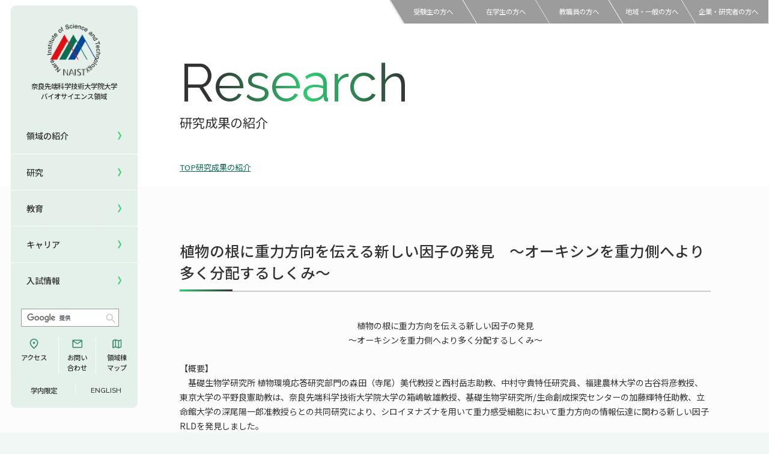

--- FILE ---
content_type: text/html; charset=UTF-8
request_url: https://bsw3.naist.jp/research/index.php?id=2035
body_size: 32377
content:
<!DOCTYPE html>
<html lang="ja">
  <head>
    <meta charset="utf-8">
    <title>植物の根に重力方向を伝える新しい因子の発見　～オーキシンを重力側へより多く分配するしくみ～</title>
    <meta name="viewport" content="width=device-width">
    <meta name="description" content="植物の根に重力方向を伝える新しい因子の発見…">
    <!-- Google search console -->
    <meta name="google-site-verification" content="97YB37pc4nkWHJCPkcBEecUGb_2ptuwhFxadL306DRU" />
    <!-- Open Graph Tag -->
    <meta property="og:title" content="植物の根に重力方向を伝える新しい因子の発見　～オーキシンを重力側へより多く分配するしくみ～">
    <meta property="og:description" content="植物の根に重力方向を伝える新しい因子の発見…">
    <meta property="og:type" content="article">

    <meta property="og:url" content="https://bsw3.naist.jp/research/index.php?id=2035" />
    <meta property="og:image" content="https://bsw3.naist.jp/common/files/images/2020/20200107bs_hakoshima_fig1.jpg" />

    <meta property="og:locale" content="ja_JP">
    <meta property="fb:admins" content="1073741825" />
    <!-- X -->
    <meta name="twitter:card" content="summary_large_image">
    <meta name="twitter:site" content="@NAIST_BS">

    <link rel="icon" type="image/x-icon" href="/naistbs.ico" />
    <link rel="shortcut icon" type="image/x-icon" href="/naistbs.ico" />
    <link rel="start" href="https://bsw3.naist.jp/" title="奈良先端科学技術大学院大学 バイオサイエンス領域" />
    <!-- Apple Touch Icon -->
    <link rel="apple-touch-icon" href="/common/img/naist_gsbs_logo_tw.png" />


  <!-- css -->
  <link rel="stylesheet" type="text/css" href="../common/css/util.css">
  <link rel="stylesheet" type="text/css" href="../common/css/base.css">


  <!-- js -->
  <script src="https://ajax.googleapis.com/ajax/libs/jquery/3.7.1/jquery.min.js"></script>
  <script src="../common/js/script.js" defer></script>

  <!-- fonts -->
  <link rel="preconnect" href="https://fonts.googleapis.com">
  <link rel="preconnect" href="https://fonts.gstatic.com" crossorigin>
  <link
    href="https://fonts.googleapis.com/css2?family=Noto+Sans+JP:wght@100..900&family=Raleway:ital,wght@0,100..900;1,100..900&display=swap"
    rel="stylesheet">

<style>
.re_txt_w {
  width:calc(100% - 29rem);
}
@media screen and (max-width:767px) {
.re_txt_w {
  width:100%;
}
}
</style>
  </head>

  <body>

  <!-- header
      ================================================== -->
  <header id="mainnav">
    <a href="../" class="nav_logo pc">
      <h1>
        <img src="../common/img/logo.png" alt="奈良先端科学技術大学院大学 バイオサイエンス領域">
        奈良先端科学技術大学院大学<br>バイオサイエンス領域
      </h1>
    </a>
    <div class="nav_menu">
      <div class="hamburger" id="js-hamburger">
        <span class="hamburger__line hamburger__line--1"></span>
        <span class="hamburger__line hamburger__line--2"></span>
      </div><!-- hamburger -->
      <nav class="gnav global__nav">
        <!--nav__right--menu -->
        <div class="nav_inner">
          <ul>
            <li class="sp">
              <a href="../" class="nav_logo">
                <h1>
                  <img src="../common/img/logo.png" alt="奈良先端科学技術大学院大学 バイオサイエンス領域">
                  奈良先端科学技術大学院大学<br>バイオサイエンス領域
                </h1>
              </a>
            </li>
            <li class="subNav">
              <span>領域の紹介</span>
              <div class="subNav_inner">
                <i class="closeNav"></i>
                <ul>
                  <li>
                    <a href="../outline/">
                      <p>領域の紹介TOP</p>
                    </a>
                  </li>
                  <li>
                    <a href="../outline/#greetings">
                      <p>領域長あいさつ</p>
                    </a>
                  </li>
                  <li>
                    <a href="../outline/#areaOverview">
                      <p>領域の概要・特色</p>
                    </a>
                  </li>
                  <li>
                    <a href="../outline/#award">
                      <p>領域賞の紹介</p>
                    </a>
                  </li>
                </ul>
              </div>
            </li>
            <li class="subNav">
              <span>研究</span>
              <div class="subNav_inner">
                <i class="closeNav"></i>
                <ul>
                  <li>
                    <a href="../courses/">
                      <p>研究TOP</p>
                    </a>
                  </li>
                  <li>
                    <a href="../courses/#laboratory">
                      <p>研究室一覧</p>
                    </a>
                  </li>
                  <li>
                    <a href="../courses/scholar.html">
                      <p>教員一覧</p>
                    </a>
                  </li>
                  <li>
                    <a href="../facilities/">
                      <p>共用機器・設備紹介</p>
                    </a>
                  </li>
                  <li>
                    <a href="../courses/#research">
                      <p>研究成果</p>
                    </a>
                  </li>
                  <li>
                    <a href="../courses/#bsedge">
                      <p>NAIST Edge BIO</p>
                    </a>
                  </li>

                </ul>
              </div>
            </li>
            <li class="subNav">
              <span>教育</span>
              <div class="subNav_inner">
                <i class="closeNav"></i>
                <ul>
                  <li>
                    <a href="../curriculum/">
                      <p>教育TOP</p>
                    </a>
                  </li>
                  <li>
                    <a href="../curriculum/#assignment">
                      <p>研究室への配属</p>
                    </a>
                  </li>
                  <li>
                    <a href="../seminar/">
                      <p>セミナー情報</p>
                    </a>
                  </li>
                  <li>
                    <a href="../curriculum/#kokusai">
                      <p>5年一貫コースの<br>国際化教育プログラム</p>
                    </a>
                  </li>
                  <li>
                    <a href="../curriculum/#bioseminar">
                      <p>国際バイオゼミナール</p>
                    </a>
                  </li>
                  <li>
                    <a href="../curriculum/#summercamp">
                      <p>サマーキャンプ</p>
                    </a>
                  </li>
                  <li>
                    <a href="../curriculum/#internship">
                      <p>海外ラボインターンシップ</p>
                    </a>
                  </li>
                  <li>
                    <a href="../curriculum/#workshop">
                      <p>国際学生ワークショップ</p>
                    </a>
                  </li>
                  <li>
                    <a href="../curriculum/#ucd">
                      <p>UCDリトリート</p>
                    </a>
                  </li>
                  <li>
                    <a href="../curriculum/#onlineseminar">
                      <p>UCDオンラインゼミナール</p>
                    </a>
                  </li>
                </ul>
              </div>
            </li>
            <li><a href="../entrance/career.html">キャリア</a></li>
            <li><a href="../entrance/">入試情報</a></li>
          </ul>
          <div class="search">
            <script async src="https://cse.google.com/cse.js?cx=015043745408296356438:ezp927k3sog"></script>
            <!-- <input type="text" name="" id="" placeholder="サイト内検索"> -->
            <div class="gcse-searchbox-only"></div>
          </div>
          <div class="nav_outline">
            <a href="https://www.naist.jp/accessmap/" target="_blank"><i class="access icon"></i>アクセス</a>
            <a href="../contact/"><i class="mail icon"></i>お問い<br>合わせ</a>
            <a href="../guide/"><i class="map icon"></i>領域棟<br>マップ</a>
          </div>
          <div class="nav_limit">
            <a href="https://bs-intra.naist.jp/">学内限定</a>
            <a href="../eng/" class="en">ENGLISH</a>
          </div>
          <div id="mb_guide">
            <a href="../sitemap/fresh.html">受験生の方へ</a>
            <a href="../sitemap/student.html">在学生の方へ</a>
            <a href="../sitemap/faculty.html">教職員の方へ</a>
            <a href="../sitemap/public.html">地域・一般の方へ</a>
            <a href="../sitemap/company.html">企業・研究者の方へ</a>
          </div>
        </div>
      </nav>
    </div><!-- nav__right -->
  </header>

  <!-- fix_guide
================================================== -->
  <div id="fix_guide">
    <a href="../sitemap/fresh.html">受験生の方へ</a>
    <a href="../sitemap/student.html">在学生の方へ</a>
    <a href="../sitemap/faculty.html">教職員の方へ</a>
    <a href="../sitemap/public.html">地域・一般の方へ</a>
    <a href="../sitemap/company.html">企業・研究者の方へ</a>
  </div>

  <!-- document
================================================== -->
  <div id="document">

    <main>

      <!-- subVisual
    ================================================== -->
      <section id="subVisual">
        <div class="narrow">
          <h1 class="sp"><a href="../"><img src="../common/img/logo.png" alt="奈良先端科学技術大学院大学 バイオサイエンス領域"></a></h1>
          <h2 class="hd">
            <span class="en">Research</span>
            <span class="ja">研究成果の紹介</span>
          </h2>
          <ul class="breadcrumbs">
            <li><a href="../">TOP</a></li>
            <li><a href="/research/">研究成果の紹介</a></li>
          </ul>
        </div>
      </section><!-- subVisual -->



      <!-- 
    ================================================== -->
      <section class="top-section bg-w">
        <div class="narrow">
          <div class="cms-article research-article" data-pid="">

<h3>植物の根に重力方向を伝える新しい因子の発見　～オーキシンを重力側へより多く分配するしくみ～</h3>


<p style="text-align: center;">植物の根に重力方向を伝える新しい因子の発見<br />
～オーキシンを重力側へより多く分配するしくみ～</p>

<p>【概要】<br />
　基礎生物学研究所 植物環境応答研究部門の森田（寺尾）美代教授と西村岳志助教、中村守貴特任研究員、福建農林大学の古谷将彦教授、東京大学の平野良憲助教は、奈良先端科学技術大学院大学の箱嶋敏雄教授、基礎生物学研究所/生命創成探究センターの加藤輝特任助教、立命館大学の深尾陽一郎准教授らとの共同研究により、シロイヌナズナを用いて重力感受細胞において重力方向の情報伝達に関わる新しい因子RLDを発見しました。<br />
<br />
　植物の根は地中に向かって、茎は空に向かって成長します。これは植物が重力の方向を感じ取って行う重力屈性と呼ばれる反応です。重力の方向は根や茎の重力感受細胞と呼ばれる特別な細胞で感知されることや、重力方向に反応した植物の屈性がオーキシンの輸送の制御によって行われることなどが知られていますが、重力感受細胞内での重力方向の情報伝達の仕組みの詳細は不明でした。森田教授らの研究グループはこれまでに、LZYと呼ばれるタンパク質が重力屈性に必要であることを明らかにしてきました。今回、LZYと相互作用するタンパク質としてRLDを新たに発見し、RLDもまた重力屈性に関与する重要な因子であること、およびRLDがオーキシン輸送の制御に関わることを明らかにしました。そして、LZYが重力の方向に応答して重力感受細胞内での居場所を変化させ、その時にRLDを結合して同じ場所に連れてくることで、オーキシン輸送を制御するという分子機構を提唱しました。本研究の成果は、2020年1月3日に国際学術誌Nature Communications誌に掲載されました。</p>

<p><img alt="" height="793" src="https://bsw3.naist.jp/common/files/images/2020/20200107bs_hakoshima_fig1.jpg" width="571" /></p>

<p>図. 通常、植物の根は重力の方向を感じ取り、重力の方向に従って伸びる重力屈性を示す（左：野生型）が、rld1 rld4二重変異体（右）では、重力屈性が弱く、側根が水平方向に向かう傾向が見られる。</p>

<p>【研究の背景】</p>

<p>　植物の根は地中に向かって、茎は空に向かって成長します。これは、植物が重力の方向を感じ取り、根を水分や栄養分が豊富な地中へ、地上部を光合成や生殖に有利な上方へと体の各器官を配置する重要な環境応答の一つで、重力屈性と呼ばれます。<br />
　<br />
　屈性において器官が屈曲する仕組みは、植物ホルモンであるオーキシンが器官内で偏って分布することで引き起こされます。根が重力方向に伸長しているとき、地上部方向から中心部を通って輸送されてきたオーキシンは根端部の根冠で均等に分配されますが（図1上左）、根が傾いて重力方向が変化すると重力側により多くのオーキシンが分配されると考えられています（図1上右）。オーキシン濃度が高くなると根の細胞伸長が抑制されるので、伸長領域で根が屈曲します（図1下）。このような器官内でのオーキシンの分配は、オーキシン排出輸送体PINタンパク質が細胞内で偏りを持って配置されることで制御しています。<br />
　<br />
　さらに根や茎などの器官には、重力方向の変化（器官の傾き）を受容する重力感受細胞があります。この細胞に含まれる色素体はデンプンを高度に蓄積してアミロプラストとなり、細胞質よりも比重が高く重力方向に沈降します。これが重力方向の認識に重要であることが知られています。根の重力感受細胞は、根冠内に位置するコルメラ細胞です（図1下）。コルメラ細胞は、重力方向の変化を受容して重力側にオーキシンをより多く輸送する役割を担っていると考えられています。しかし、重力感受細胞内での重力情報伝達の仕組みは明らかにされていませんでした。研究グループはこれまで、モデル植物であるシロイヌナズナを用いて、植物特有の遺伝子LZY (LAZY1-LIKE)ファミリーが、重力感受細胞内で重力刺激に応じたオーキシンの分布の制御に関与することを明らかにしていましたが、重力感受細胞内で具体的にどのような反応を担うのかは不明でした。</p>

<p><img alt="" height="563" src="https://bsw3.naist.jp/common/files/images/2020/20200107bs_hakoshima_fig2.jpg" width="571" /></p>

<p style="text-align: center;">図1. シロイヌナズナ根の重力屈性反応<br />
上：根端でのコルメラ細胞（重力感受細胞）の位置（赤）とオーキシンの流れ（緑矢印）。<br />
下：重力感受細胞から、器官の偏差成長に至る情報の流れを示した。</p>

<p>【研究の成果】<br />
　研究グループはまず、LZYタンパク質と相互作用する因子を同定し、類似した構造を持つタンパク質をRLD (RCC1-like domain protein) 1~4と名付けその機能を解析しました。RLD1とRLD4は根の重力感受細胞で働いていること、rld1 rld4 二重変異体は重力屈性が弱く、側根の伸長方向が水平方向に近づくこと、さらに重力に応答したオーキシン輸送に異常を示すことを明らかにしました（図2）。これによってRLDがLZYと同じ細胞で同様の役割を担っていることがわかりました。また、rld1 rld2 rld3 rld4 四重変異体を用いた解析から、RLDはPINタンパク質の制御を行うことでオーキシン輸送を調節する機能を持つことがわかりました。</p>

<p><img alt="" height="524" src="https://bsw3.naist.jp/common/files/images/2020/20200107bs_hakoshima_fig3.jpg" width="583" /></p>

<p style="text-align: center;">図2. シロイヌナズナ側根の伸長方向<br />
野生型に比べて、rld1 rld4 二重変異体、lzy3変異体では側根が水平方向に向かう傾向にある。</p>

<p>　LZYとRLDは相互作用しますが、それぞれのC末端に位置するCCLドメインとBRXドメインとの間で相互作用することを明らかにしました。この結合はこれらのタンパク質が細胞内のどこに存在するかを決める重要な働きをしていました。培養細胞中で、LZYは細胞膜、RLDは細胞質と、お互い別々の場所に存在していました。しかしLZYとRLDを同じ細胞で発現させると、RLDはLZYとともに細胞膜に局在することがわかりました（図3）。また、ともに細胞膜に局在するためには、CCLドメインとBRXドメイン間での相互作用が必須であることを見いだしました。さらに、その相互作用を担うCCL-BRX複合体について高純度のタンパク質複合体を精製して1000条件以上の結晶化条件スクリーニングを行った結果、結晶が得られました（図４左）。また、大型放射光施設（SPring-8、フォトンファクトリー）でタンパク質結晶にX線を照射して得られた回折データを基にX線結晶構造解析を行い、複合体の三次元構造を決定することにも成功しました。BRXドメインの構造は今までに報告がなく今回が初めてとなります。BRXドメインはコンパクトな形をしていて、CCLの&beta;ヘアピン構造という特徴的な構造を認識していることが明らかになりました。さらにBRXとCCLは分子間&beta;シートを形成することで強く結合する仕組みが原子レベルで明らかにされました（図４右）。この構造情報を基に、相互作用を阻害すると予想される点変異をLZYもしくはRLDに導入したところ、両タンパク質間の相互作用が失われるとともに、LZYの存在下でもRLDは細胞質にとどまり、また重力感受細胞での機能を失うことがわかりました。つまり、LZYがRLDを細胞膜に連れてくるという性質が、重力感受細胞での機能に重要であることがわかりました。</p>

<p><img alt="" height="354" src="https://bsw3.naist.jp/common/files/images/2020/20200107bs_hakoshima_fig4.jpg" width="577" /></p>

<p style="text-align: center;">図3. LZYによってRLDは細胞膜へと局在を変える<br />
上：培養細胞をプロトプラスト化し、RLD1とLZY3をそれぞれ単独で発現した。RLD1は細胞質に、LZY3は細胞膜に局在している。<br />
下：RLD1とLZY3を同時に発現させると、RLD1はLZY3とともに細胞膜に局在する。</p>

<p style="text-align: center;"><img alt="" height="364" src="https://bsw3.naist.jp/common/files/images/2020/20200107bs_hakoshima_fig5.jpg" width="579" /></p>

<p style="text-align: center;">図4. 蛋白質複合体構造<br />
左：LZY CCLドメインとRLD BRXドメインの蛋白質複合体結晶<br />
右：CCL&minus;BRX複合体のX線結晶構造</p>

<p>　研究グループは、LZYとRLDが重力感受細胞内でどの様に働いているのかについて、解析を進めました。LZYは植物体内でのタンパク質量が非常に低く保たれているため観察が極めて困難でしたが、観察のための形質転換体を慎重に選抜し、固定した側根を透明化することで、重力感受細胞であるコルメラ細胞で微量のLZYタンパク質を捉えることができました。興味深いことに、LZYは重力側の細胞膜に偏って存在しており、180度ひっくり返して重力刺激を与えたところ30分後に新たな重力側の細胞膜にその局在が変化することを見いだしました（図5）。この時、アミロプラストも既に新たな重力側に沈降していることがわかりました。RLDは通常はコルメラ細胞内でほぼ細胞質に存在していますが、同様に重力刺激を与えると60分後に新たな重力側の細胞膜にも存在するようになりました。この現象はlzy変異体背景では観察されませんでした。一方、LZYが重力側に偏って存在する現象はrld変異体背景でも観察されました。また、コルメラ細胞で働くPIN3タンパク質の根冠における分布を調べたところ、野生型では重力刺激後5時間後には重力側に偏って分布していたものの、rld1 rld4変異体ではその偏りがかなり失われていることがわかりました。さらに、人工的に重力感受細胞でのLZYの発現量を増加させてやると、LZYは細胞膜全体に一様に存在するようになり、その様な状況ではRLDも細胞膜全体に一様に存在することがわかりました。この時、側根の伸長方向は分散してしまったことから、LZYタンパク質の量が適度に調節され、重力側への偏在が保たれることが重力屈性にとって重要であることがわかりました。</p>

<p><img alt="" height="521" src="https://bsw3.naist.jp/common/files/images/2020/20200107bs_hakoshima_fig6.jpg" width="586" /></p>

<p style="text-align: center;">図5. LZY3は重力方向側の細胞膜に局在する<br />
上：若い側根を固定・透明化してLZY3を観察した。刺激前にLZY3は重力側の細胞膜に偏って存在する。180度回転して重力刺激を与え、5分後ではLZY3はまだ元の重力方向にあるが、30分後には新たな重力方向に偏って存在している。<br />
下： アミロプラストは5分後にはあまり移動していないが、30分後には新たな重力方向に移動している。<br />
＊；中央コルメラ細胞、白矢じり；LZY3の極性局在、赤矢じり；アミロプラスト。</p>

<p>　以上の結果から研究グループは、側根コルメラ細胞では、①アミロプラストの位置情報に基づいてLZYが重力側の細胞膜に偏りを持って局在する、②CCL―BRX間の相互作用によりRLDが細胞質から重力側の細胞膜に移動する、③RLDによる制御がPIN蛋白質の重力側への偏りを生じさせ、④オーキシンを重力側により多く輸送する、という重力シグナル伝達機構を提唱しました（図6）。</p>

<p><img alt="" height="420" src="https://bsw3.naist.jp/common/files/images/2020/20200107bs_hakoshima_fig7.jpg" width="584" /></p>

<p style="text-align: center;">図6. 側根コルメラ細胞での重力シグナル伝達</p>

<p>【今後の展望】<br />
　重力屈性は側枝や側根の伸長角度制御にも関与し、植物器官の空間配置によるプラントアーキテクチャ（植物構造：いわゆる枝振り、根の張り）を司る要因の一つで、育種上重要な形質です。農業的に重要な形質であるものの、その分子メカニズムの理解は進んでいませんでした。今回、RLDの発見とLZYとの機能的関連性の解析を通して、アミロプラスト沈降以降どのように重力側に情報を伝達するのか、具体的な分子機構の一端が明らかとなりました。本研究で得られた成果は、重力屈性における重力情報伝達の分子機構の理解を大きく前進させるものです。研究グループの森田教授は「今後はLZYが重力側の細胞膜に偏って存在する仕組みをさらに追究し、植物の重力方向認識機構の解明に迫っていきたいと考えています。また、RLDによるPINの調節機構についてさらに詳しく解析することで、植物において極めて重要なオーキシンの輸送制御メカニズムの理解につなげたいと思います」と語っています。</p>

<p>【発表雑誌】<br />
雑誌名: Nature Communications<br />
掲載日: 2020年1月3日<br />
論文タイトル： Polar recruitment of RLD by LAZY1-like protein during gravity signaling in root branch angle control （側根の伸長角度調節における重力シグナリング過程でLAZY1様蛋白質はRLD蛋白質に極性を持たせる）<br />
著者：Masahiko Furutani&dagger;, Yoshinori Hirano&dagger;, Takeshi Nishimura&dagger;, Moritaka Nakamura, Masatoshi Taniguchi, Kanako Suzuki, Ryuichiro Oshida, Chiemi Kondo, Song Sun, Kagayaki Kato, Yoichiro Fukao, Toshio Hakoshima, Miyo Terao Morita &dagger; 筆頭著者として等しい貢献度<br />
DOI: https://doi.org/10.1038/s41467-019-13729-7</p>

<p>【構造生物学研究室】<br />
研究室紹介ページ：<a href="https://bsw3.naist.jp/courses/courses306.html">https://bsw3.naist.jp/courses/courses306.html</a><br />
研究室ホームページ：<a href="https://bsw3.naist.jp/hako/">https://bsw3.naist.jp/hako/</a></p>


            <p class="ar">（2020年02月17日掲載）</p>
          </div>
        </div>
        </section><!--  -->

        <section class="section bg-w">
          <div class="narrow">
          <div class="btnArea ac">
            <a href="../research/">研究成果一覧に戻る<i class="arrow_r"></i></a>
          </div>

        </div>
      </section><!--  -->

      <!-- pre
      ================================================== -->
      <section id="pre" class="section cms-sns bg-g">
        <div class="narrow">
          <p class="ar">この記事をシェア　<a href="http://twitter.com/share?text=植物の根に重力方向を伝える新しい因子の発見　～オーキシンを重力側へより多く分配するしくみ～&url=https://bsw3.naist.jp/research/index.php?id=2035"><img src="../common/img/sns_icon_x_bl.png" width="29" height="29" alt="X アイコン"></a></p>
        </div>
      </section>




    </main>

    <!-- footer
================================================== -->
    <div class="ft_breadcrumbs">
      <ul class="breadcrumbs narrow">
        <li><a href="../">TOP</a></li>
            <li><a href="../research/">研究成果の紹介</a></li>
      </ul>
    </div>

<footer>
  <div class="narrow">
    <a href="#" class="pagetop"><span>↑</span>TOPに戻る</a>
    <div class="ft_menu">
      <ul class="ft_menu-list">
        <li><a href="../outline/">領域の紹介</a></li>
        <li><a href="../courses/">研究</a></li>
        <li><a href="../curriculum/">教育</a></li>
        <li><a href="../entrance/career.html">キャリア</a></li>
        <li><a href="../entrance/">入試情報</a></li>
      </ul>
      <ul class="ft_menu-list">
        <li><a href="../sitemap/fresh.html">受験生の方へ</a></li>
        <li><a href="../sitemap/student.html">在学生の方へ</a></li>
        <li><a href="../sitemap/faculty.html">教職員の方へ</a></li>
        <li><a href="../sitemap/public.html">地域・一般の方へ</a></li>
        <li><a href="../sitemap/company.html">企業・研究者の方へ</a></li>
        <li><a href="https://bs-intra.naist.jp/" class="blank">学内限定</a></li>
      </ul>
      <ul class="ft_menu-list">
        <li><a href="https://www.naist.jp/accessmap/" target="_blank" class="blank">アクセス</a></li>
        <li><a href="../contact/">お問い合わせ</a></li>
        <li><a href="../guide/">領域棟マップ</a></li>
      </ul>
      <ul class="ft_menu-list">
        <li><a href="https://www.naist.jp/" target="_blank" class="blank">NAIST</a></li>
      </ul>
    </div>

    <div class="ft_guide">
      <div class="ft_outline">
        <a href="../" class="ft_logo">
          <h1>
            <img src="../common/img/logo_wt.png" alt="奈良先端科学技術大学院大学 バイオサイエンス領域">
          </h1>
        </a>
        <div>
          <h2>国立大学法人 奈良先端科学技術大学院大学<br>先端科学技術研究科 バイオサイエンス領域</h2>
          <p>〒630-0192 奈良県生駒市高山町8916番地の5</p>
          <p>TEL : 0743-72-5404（領域事務室 代表）</p>
        </div>
      </div>
      <div class="ft_sns">
        <a href="https://x.com/NAIST_BS"><img src="../common/img/icon_x.png" alt="エックス アイコン"></a>
        <a href="https://www.instagram.com/naist_bs/"><img src="../common/img/icon_insta.png" alt="インスタグラム アイコン"></a>
        <a href="https://www.youtube.com/playlist?list=PL2_qgvL8rWxf3W0pl2o-xIXgH7C-mp4AH"><img src="../common/img/icon_yt.png" alt="ユーチューブ アイコン"></a>
      </div>
    </div>
    <div class="ft_site">
      <div>
        <a href="../sitemap/">サイトマップ</a>
        <a href="../policy/">サイトポリシー</a>
      </div>
      <p>c2025 NAIST BS. All Rights Reserved.</p>
    </div>
  </div>
</footer>


  </div><!-- document -->

<script async src="https://www.googletagmanager.com/gtag/js?id=G-T6K1Z0P3DF"></script>
<script>
$(document).ready(function() {

        // URL取得
        var u = new URL(location.href),para='';

        // 対応英語記事があるかどうか
        if ( u.searchParams.get('id') ) {
          var pairseq = $('.cms-article').data('pid');
          if (pairseq) {
            para = '?id='+pairseq;
          } else {
            $('.nav_limit .en').addClass('noEng');
          }
        }

        // 年度一覧の場合
        if ( u.searchParams.get('year') ) {
          para = u.search;
        }

        /* 現在ページのengUrlに変更 */
        var langUrl = '/eng' + u.pathname + para;

        // 存在確認
        $.ajax({
          url: langUrl,
          type: 'GET'
        }).done(function() {
          $('.nav_limit .en').attr('href', langUrl).addClass('hasEng');
        });

        /* google analytics トラッキングコード */
          window.dataLayer = window.dataLayer || [];
          function gtag(){dataLayer.push(arguments);}
          gtag('js', new Date());

          gtag('config', 'G-T6K1Z0P3DF');


      });

    </script>
    <div class="gtranslate_wrapper"></div>
    <script>window.gtranslateSettings = {"default_language":"ja","languages":["ja","en"],"wrapper_selector":".gtranslate_wrapper","switcher_horizontal_position":"right","switcher_vertical_position":"top"}</script>
    <script src="https://cdn.gtranslate.net/widgets/latest/float.js" defer></script>

    <script>
      // cookie 削除
      document.cookie = "googtrans=; expires=0";

      $(document).ready(function() {

        $('.gtranslate_wrapper').hide();

        $('.nav_limit .en').on("click",function() {
          if ( ! $(this).hasClass('hasEng') || $(this).hasClass('noEng') ) {
              alert("This article has no English page. \n※Please use machine translation.");
               $('.gtranslate_wrapper').show();
               return false;
          }
        });
      });
    </script>





</body>

</html>


--- FILE ---
content_type: text/html; charset=UTF-8
request_url: https://bsw3.naist.jp/eng/research/index.php
body_size: 27938
content:
<!DOCTYPE html>
<html lang="en">
  <head>
    <meta charset="utf-8">
    <meta name="viewport" content="width=device-width, initial-scale=1">
    <meta name="format-detection" content="telephone=no">
    <meta name="description" content="Nara Institute of Science and Technology, Division of Biological Science, Introduction of Research outcomes">
    <meta name="author" content="Nara Institute of Science and Technology, Division of Biological Science" />
    <meta name="keywords" content="NAIST,Nara Institute of Science and Technology,Biological Science,Division of Biological Science, Research outcomes" />
    <!-- Google Web Master Tool -->
    <meta name="verify-v1" content="97YB37pc4nkWHJCPkcBEecUGb_2ptuwhFxadL306DRU" />
    <!-- Open Graph Tag -->
    <meta property="og:title" content="Research outcomes | NAIST-BS">
    <meta property="og:description" content="Nara Institute of Science and Technology, Division of Biological Science, Introduction of Research outcomes">
    <meta property="og:type" content="article">
    <meta property="og:url" content="https://bsw3.naist.jp/eng/research/" />
    <meta property="og:image" content="https://bsw3.naist.jp//eng/e_assets/img/ogimage_research.jpg" />
    <meta property="og:locale" content="en_US">
    <meta property="fb:admins" content="1073741825" />
    <!-- Twitter -->
    <meta name="twitter:card" content="summary_large_image">
    <meta name="twitter:site" content="@NAIST_BS_EN">

    <link rel="icon" type="image/x-icon" href="/naistbs.ico" />
    <link rel="shortcut icon" type="image/x-icon" href="/naistbs.ico" />
    <link rel="start" href="https://bsw3.naist.jp/eng/" title="Nara Institute of Science and Technology, Division of Biological Science" />
    <!-- Apple Touch Icon -->
    <link rel="apple-touch-icon" href="../e_assets/img/naist_gsbs_logo_tw.png" />

    <title>Research outcomes | NAIST-BS</title>

    <!-- Bootstrap core CSS -->
    <link href="../../bootstrap/5/css/bootstrap.min.css" media="all" rel="stylesheet">
    <!-- Customize CSS -->
    <link href="../e_assets/css/custom2.css" rel="stylesheet">
    <style>
   .idx-item__img {
      margin-right: 0;
      width:100px;
    }

    @media (max-width: 980px) {
      .list-group-flush {
        border-left:none;
        border-right:none;
        }
      .idx-item__img {
        margin-left:1em;
        }
      }

    @media (max-width:479px) {
      .idx-item__img + .idx-item__body {
        margin-left: 0;
      }
    }

    </style>

  </head>

  <body>

    <div class="site-header">
      <div class="container-fluid">
        <div class="row">
          <div class="col-2 col-md-6">
            <nav class="navbar-expand-md navbar-light">
              <button type="button" class="navbar-toggler" data-bs-toggle="collapse" data-bs-target="#xs_nav">
                 <span class="navbar-toggler-icon"></span>
              </button>
            </nav>
            <ul class="nav-inline header_nav d-none d-md-flex">
              <li><a href="https://www.naist.jp/en/" class="py-1"><img src="../e_assets/img/logo.png" alt="NAIST" width="45" /></a></li>
              <li><a href="https://www.naist.jp/en/about_naist/accessmap/" class="gaibu_w">Access</a></li>
              <li><a href="/eng/contact/">Contact</a></li>
              <li><a href="/eng/guide/">Division Map</a></li>
            </ul>
          </div><!-- ./col -->
          <div class="col-6 offset-2 col-md-4 offset-md-0 col-lg-3 offset-lg-2 d-print-none justify-content-end ps-5 ps-md-0">
              <div class="form-group">
                <div class="input-group">
                    <script async src="https://cse.google.com/cse.js?cx=015043745408296356438:noe2iwf0jmm"></script>
                    <div class="gcse-searchbox-only"></div>
                  </div><!-- /.input-group -->
                </div><!-- /.form-group -->
            </div><!-- ./col -->
            <div class="col-2 col-lg-1 pe-0">
                <ul class="d-flex justify-content-end sns_btn_area">
                  <li><a class="lang_btn" href="/">JPN</a></li>
                </ul>
            </div><!-- ./col -->
          </div><!-- ./row -->
       </div><!-- ./ container -->
    </div><!-- /.site-header -->

    <div id="xs_nav" class="collapse d-print-none d-md-none">
      <nav>
          <ul class="nav navbar-nav nav-inline">
            <li><a class="nav-link" href="/eng/outline/">About us</a></li>
            <li><a class="nav-link" href="/eng/courses/">Research Laboratories</a></li>
            <li><a class="nav-link" href="/eng/research/">Research outcomes</a></li>
            <li><a class="nav-link" href="/eng/curriculum/">Curriculum</a></li>
            <li><a class="nav-link" href="/eng/career/">Career support</a></li>
            <li><a class="nav-link" href="/eng/campus/">Campus life</a></li>
            <li><a class="nav-link sp_link" href="/eng/entrance/">Admission</a></li>
            <li><a class="nav-link" href="/eng/sitemap/">Sitemap</a></li>
          </ul>
      </nav>
      <div class="xs_headnav">
          <ul>
            <li><a class="btn btn-light" href="https://www.naist.jp/en/about_naist/accessmap/">Access</a></li>
            <li><a class="btn btn-light" href="/eng/contact/">Contact</a></li>
            <li><a class="btn btn-light" href="/eng/guide/">Division Map</a></li>
          </ul>
      </div>
      <nav style="background-color: #ececec;">
        <ul class="nav navbar-nav nav-inline nav-customer">
          <li><a class="nav-link" href="/eng/sitemap/fresh.html">For prospective students</a></li>
          <li><a class="nav-link" href="/eng/sitemap/student.html">For students</a></li>
          <li><a class="nav-link" href="/eng/sitemap/faculty.html">For faculty</a></li>
          <li><a class="nav-link btn-gakunai" href="https://bs-intra.naist.jp/">On-campus only</a></li>
        </ul>
      </nav>
    </div><!-- /#xs_nav -->

    <div class="container">
      <div class="header header__title">
         <div class="header__logo"><a href="https://bsw3.naist.jp/eng/"><img src="/eng/e_assets/img/naist_logo_typo.png" width="145" alt="NAIST Division of Biological Science"></a></div>
          <ul class="nav-inline page-header__nav d-none d-md-flex">
            <li><a href="/eng/sitemap/fresh.html">For prospective students</a></li>
            <li><a href="/eng/sitemap/student.html">For students</a></li>
            <li><a href="/eng/sitemap/faculty.html">For faculty</a></li>
          </ul>
        </div> <!-- /.header__title -->
    </div><!-- container -->


    <div class="container">
      <div class="logo-category logo-category--research">
        <h1 class="category-title">Research outcomes</h1>
      </div>

      <div class="global-nav d-print-none d-none d-md-block">
        <nav>
          <ul class="nav-inline">
            <li><a href="/eng/outline/">About us</a></li>
            <li><a href="/eng/courses/">Laboratories</a></li>
            <li><a href="/eng/research/">Research<span class="d-none d-lg-inline"> outcomes</span></a></li>
            <li><a href="/eng/curriculum/">Curriculum</a></li>
            <li><a href="/eng/career/">Career Services</a></li>
            <li><a href="/eng/campus/">Life at NAIST</a></li>
            <li><a href="/eng/entrance/" class="sp_link">Admissions</a></li>
          </ul>
        </nav>
      </div><!-- /.global-nav -->

      <div class="row">
        <div class="col-12 d-none d-md-block">
          <nav aria-label="breadcrumb-bio">
          <ol class="breadcrumb">
              <li class="breadcrumb-item"><a href="/eng/">Top</a></li>
              <li class="breadcrumb-item active d-none d-md-block" aria-current="page">Research outcomes INDEX</li>
          </ol>
        </nav>
        </div>
      </div>

      <div class="page-main row gx-md-5">

        <div class="col-md-8 order-md-2 col-lg-9">
          <div id="main" class="main">
            <section>
              <h2 class="cnt-title cnt-title--lg">Research outcomes</h2>
              <h3 class="cnt-title cnt-title--md">January, 2026</h3>
              <div class="list-group list-group-flush">
                <a href="./index.php?id=2958" class="list-group-item list-group-item-action idx-item">
                <div class="d-flex align-items-center">
                  <div class="w-100 idx-item__body">
                    <div class="idx-item__marker">
                      <span class="idx-item__date">01/06/2026</span>
                      <span class="topics__tag topics__tag--prize">Awards</span>
                    </div>
                    <span class="topics-info topics-info__title">Uesugi  Hikaru (M1) from the laboratory of Organ Developmental Engineering has received the "Excellent Presentation Award" of the 159th Kansai Laboratory Animal Research </span>
                  </div>
                  <img class="flex-shrink-1 idx-item__img" src="../../common/files/thumbnail/2958.jpg" alt="Uesugi Hikaru (M1) from the laboratory of Organ Developmental Engineering has received the &quot;Excellent Presentation Award&quot; of the 159th Kansai Laboratory Animal Research ">
                  </div>
                </a>
              </div>
              <h3 class="cnt-title cnt-title--md">December, 2025</h3>
              <div class="list-group list-group-flush">
                <a href="https://www.eurekalert.org/news-releases/1110464" class="list-group-item list-group-item-action idx-item">
                  <div class="idx-item__marker">
                    <span class="idx-item__date">12/18/2025</span>
                    <span class="topics__tag topics__tag--research">Rresearch</span>
                  </div>
                  <div class="idx-item__body">
                    <span class="topics-info topics-info__title">Uncovering how parasitic plants avoid attacking themselves to improve crop resistance　(*external link)</span>
                  </div>
                </a>
                <a href="./index.php?id=2950" class="list-group-item list-group-item-action idx-item">
                <div class="d-flex align-items-center">
                  <div class="w-100 idx-item__body">
                    <div class="idx-item__marker">
                      <span class="idx-item__date">12/18/2025</span>
                      <span class="topics__tag topics__tag--prize">Awards</span>
                    </div>
                    <span class="topics-info topics-info__title">Dr. Akane Kubota from the Laboratory of the Plant Physiology receives the 23rd Japanese Society for Chronobiology Encouragement Award of the Japanese Society for Chronobiology</span>
                  </div>
                  <img class="flex-shrink-1 idx-item__img" src="../../common/files/thumbnail/2950.png" alt="Dr. Akane Kubota from the Laboratory of the Plant Physiology receives the 23rd Japanese Society for Chronobiology Encouragement Award of the Japanese Society for Chronobiology">
                  </div>
                </a>
              </div>
              <h3 class="cnt-title cnt-title--md">November, 2025</h3>
              <div class="list-group list-group-flush">
                <a href="./index.php?id=2943" class="list-group-item list-group-item-action idx-item">
                <div class="d-flex align-items-center">
                  <div class="w-100 idx-item__body">
                    <div class="idx-item__marker">
                      <span class="idx-item__date">11/19/2025</span>
                      <span class="topics__tag topics__tag--research">Rresearch</span>
                    </div>
                    <span class="topics-info topics-info__title">Revealing a Fundamental Mechanism of Tissue Homeostasis<br />
– Cell Death Induces a Propagating Mechanical Calcium Wave –</span>
                  </div>
                  <img class="flex-shrink-1 idx-item__img" src="../../common/files/thumbnail/2943.png" alt="Revealing a Fundamental Mechanism of Tissue Homeostasis – Cell Death Induces a Propagating Mechanical Calcium Wave –">
                  </div>
                </a>
              </div>
              <h3 class="cnt-title cnt-title--md">October, 2025</h3>
              <div class="list-group list-group-flush">
                <a href="https://www.jst.go.jp/aspire/nexus/en/project/indonesia_bioproduction.html" class="list-group-item list-group-item-action idx-item">
                  <div class="idx-item__marker">
                    <span class="idx-item__date">10/27/2025</span>
                    <span class="topics__tag topics__tag--research">Rresearch</span>
                  </div>
                  <div class="idx-item__body">
                    <span class="topics-info topics-info__title">International joint research by Environmental Microbiology lab and <br />
Structural Life Science lab of NAIST and Indonesia National Research and <br />
Innovation Agency has been adopted by JST NEXUS (Networked Exchange,<br />
United Strength for Stronger Partnerships between Japan and ASEAN),<br />
Japan - Indonesia "Bioproduction" research field. (*external link)</span>
                  </div>
                </a>
                <a href="./index.php?id=2928" class="list-group-item list-group-item-action idx-item">
                <div class="d-flex align-items-center">
                  <div class="w-100 idx-item__body">
                    <div class="idx-item__marker">
                      <span class="idx-item__date">10/16/2025</span>
                      <span class="topics__tag topics__tag--prize">Awards</span>
                    </div>
                    <span class="topics-info topics-info__title">Funakubo Eimi (M2) from the laboratory of Microbial Interaction has received Best Presentation Award (The Brewing Basic Science Award) at Young Symposium of the Brewing Society of Japan (October 9, 2025).</span>
                  </div>
                  <img class="flex-shrink-1 idx-item__img" src="../../common/files/thumbnail/2928.jpg" alt="Funakubo Eimi (M2) from the laboratory of Microbial Interaction has received Best Presentation Award (The Brewing Basic Science Award) at Young Symposium of the Brewing Society of Japan (October 9, 2025).">
                  </div>
                </a>
              </div>
              <h3 class="cnt-title cnt-title--md">September, 2025</h3>
              <div class="list-group list-group-flush">
                <a href="https://www.eurekalert.org/news-releases/1097958" class="list-group-item list-group-item-action idx-item">
                  <div class="idx-item__marker">
                    <span class="idx-item__date">09/11/2025</span>
                    <span class="topics__tag topics__tag--research">Rresearch</span>
                  </div>
                  <div class="idx-item__body">
                    <span class="topics-info topics-info__title">Identifying the Interactions That Drive Cell Migration in Brain Cancer (*external link)</span>
                  </div>
                </a>
                <a href="./index.php?id=2909" class="list-group-item list-group-item-action idx-item">
                <div class="d-flex align-items-center">
                  <div class="w-100 idx-item__body">
                    <div class="idx-item__marker">
                      <span class="idx-item__date">09/04/2025</span>
                      <span class="topics__tag topics__tag--prize">Awards</span>
                    </div>
                    <span class="topics-info topics-info__title">Hiroki Shuya (D3) from the laboratory of Molecular Immunobiology has received best poster award at Immunology Summer School, Japanese Society of Immunology ( August 28, 2025).</span>
                  </div>
                  <img class="flex-shrink-1 idx-item__img" src="../../common/files/thumbnail/2909.jpg" alt="Hiroki Shuya (D3) from the laboratory of Molecular Immunobiology has received best poster award at Immunology Summer School, Japanese Society of Immunology ( August 28, 2025).">
                  </div>
                </a>
              </div>
              <h3 class="cnt-title cnt-title--md">August, 2025</h3>
              <div class="list-group list-group-flush">
                <a href="https://www.eurekalert.org/news-releases/1093476" class="list-group-item list-group-item-action idx-item">
                  <div class="idx-item__marker">
                    <span class="idx-item__date">08/04/2025</span>
                    <span class="topics__tag topics__tag--research">Rresearch</span>
                  </div>
                  <div class="idx-item__body">
                    <span class="topics-info topics-info__title">Small protein, big impact: Insights into how bacteria stabilize a key outer membrane complex (*external link)</span>
                  </div>
                </a>
              </div>
              <h3 class="cnt-title cnt-title--md">June, 2025</h3>
              <div class="list-group list-group-flush">
                <a href="./index.php?id=2895" class="list-group-item list-group-item-action idx-item">
                <div class="d-flex align-items-center">
                  <div class="w-100 idx-item__body">
                    <div class="idx-item__marker">
                      <span class="idx-item__date">06/13/2025</span>
                      <span class="topics__tag topics__tag--research">Rresearch</span>
                    </div>
                    <span class="topics-info topics-info__title">Decoding the Rice Root Microbiome in a High-Yield, Fertilizer- and Pesticide-Free Field: A Four-Year Study with Machine Learning Reveals Beneficial Bacteria for Sustainable Cultivation</span>
                  </div>
                  <img class="flex-shrink-1 idx-item__img" src="../../common/files/thumbnail/2895.png" alt="Decoding the Rice Root Microbiome in a High-Yield, Fertilizer- and Pesticide-Free Field: A Four-Year Study with Machine Learning Reveals Beneficial Bacteria for Sustainable Cultivation">
                  </div>
                </a>
                <a href="./index.php?id=2890" class="list-group-item list-group-item-action idx-item">
                <div class="d-flex align-items-center">
                  <div class="w-100 idx-item__body">
                    <div class="idx-item__marker">
                      <span class="idx-item__date">06/05/2025</span>
                      <span class="topics__tag topics__tag--research">Rresearch</span>
                    </div>
                    <span class="topics-info topics-info__title">Discovery of the Mechanism Behind Neural Stem Cell Aging in the Brain<br />
— Toward the Development of Cell Rejuvenation Techniques —</span>
                  </div>
                  </div>
                </a>
              </div>
              <h3 class="cnt-title cnt-title--md">April, 2025</h3>
              <div class="list-group list-group-flush">
                <a href="./index.php?id=2877" class="list-group-item list-group-item-action idx-item">
                <div class="d-flex align-items-center">
                  <div class="w-100 idx-item__body">
                    <div class="idx-item__marker">
                      <span class="idx-item__date">04/11/2025</span>
                      <span class="topics__tag topics__tag--prize">Awards</span>
                    </div>
                    <span class="topics-info topics-info__title">Chiharu Ito (D2) and Chika Tsuboyama (M2), graduate students of the Plant Symbiosis Lab, received the PCP poster award at the 66th Annual Meeting of the Japanese Society of Plant Physiologists, Kanazawa, Japan.</span>
                  </div>
                  <img class="flex-shrink-1 idx-item__img" src="../../common/files/thumbnail/2877.jpg" alt="Chiharu Ito (D2) and Chika Tsuboyama (M2), graduate students of the Plant Symbiosis Lab, received the PCP poster award at the 66th Annual Meeting of the Japanese Society of Plant Physiologists, Kanazawa, Japan.">
                  </div>
                </a>
              </div>
              <div><p><a href="/eng/achievements/">Achievements</a></p></div>            </section>
          </div><!-- /#main .main -->
        </div><!-- /.col -->

        <div class="col-md-4 order-md-1 col-lg-3">

          <div id="subnav">
            <div class="list-group subnav">
              <a class="list-group-item list-group-item-action active" href="/eng/research/index.php">Research outcomes</a>
              <a class="list-group-item list-group-item-action" href="./index.php"><span class="d-sm-none d-xl-inline">Research outcomes (</span>Top<span class="d-sm-none d-xl-inline">)</span></a>
              <a class="list-group-item list-group-item-action" href="./index.php?year=2026"><span class="d-sm-none d-xl-inline">Research outcomes (</span>2026<span class="d-sm-none d-xl-inline">)</span></a>
              <a class="list-group-item list-group-item-action" href="./index.php?year=2025"><span class="d-sm-none d-xl-inline">Research outcomes (</span>2025<span class="d-sm-none d-xl-inline">)</span></a>
              <a class="list-group-item list-group-item-action" href="./index.php?year=2024"><span class="d-sm-none d-xl-inline">Research outcomes (</span>2024<span class="d-sm-none d-xl-inline">)</span></a>
              <a class="list-group-item list-group-item-action" href="./index.php?year=2023"><span class="d-sm-none d-xl-inline">Research outcomes (</span>2023<span class="d-sm-none d-xl-inline">)</span></a>
              <a class="list-group-item list-group-item-action" href="./index.php?year=2022"><span class="d-sm-none d-xl-inline">Research outcomes (</span>2022<span class="d-sm-none d-xl-inline">)</span></a>
              <a class="list-group-item list-group-item-action" href="./index.php?year=2021"><span class="d-sm-none d-xl-inline">Research outcomes (</span>2021<span class="d-sm-none d-xl-inline">)</span></a>
              <a class="list-group-item list-group-item-action" href="./index.php?year=2020"><span class="d-sm-none d-xl-inline">Research outcomes (</span>2020<span class="d-sm-none d-xl-inline">)</span></a>
              <a class="list-group-item list-group-item-action" href="./index.php?year=2019"><span class="d-sm-none d-xl-inline">Research outcomes (</span>2019<span class="d-sm-none d-xl-inline">)</span></a>
              <a class="list-group-item list-group-item-action" href="./index.php?year=2018"><span class="d-sm-none d-xl-inline">Research outcomes (</span>2018<span class="d-sm-none d-xl-inline">)</span></a>
              <a class="list-group-item list-group-item-action" href="./index.php?year=2017"><span class="d-sm-none d-xl-inline">Research outcomes (</span>2017<span class="d-sm-none d-xl-inline">)</span></a>
              <a class="list-group-item list-group-item-action" href="./index.php?year=2016"><span class="d-sm-none d-xl-inline">Research outcomes (</span>2016<span class="d-sm-none d-xl-inline">)</span></a>
              <a class="list-group-item list-group-item-action" href="./index.php?year=2015"><span class="d-sm-none d-xl-inline">Research outcomes (</span>2015<span class="d-sm-none d-xl-inline">)</span></a>
              <a class="list-group-item list-group-item-action" href="./index.php?year=2014"><span class="d-sm-none d-xl-inline">Research outcomes (</span>2014<span class="d-sm-none d-xl-inline">)</span></a>
              <a class="list-group-item list-group-item-action" href="./index.php?year=2013"><span class="d-sm-none d-xl-inline">Research outcomes (</span>2013<span class="d-sm-none d-xl-inline">)</span></a>
              <a class="list-group-item list-group-item-action" href="./index.php?year=2012"><span class="d-sm-none d-xl-inline">Research outcomes (</span>2012<span class="d-sm-none d-xl-inline">)</span></a>
              <a class="list-group-item list-group-item-action" href="./index.php?year=2011"><span class="d-sm-none d-xl-inline">Research outcomes (</span>2011<span class="d-sm-none d-xl-inline">)</span></a>
              <a class="list-group-item list-group-item-action" href="./index.php?year=2010"><span class="d-sm-none d-xl-inline">Research outcomes (</span>2010<span class="d-sm-none d-xl-inline">)</span></a>
            </div><!-- /.list-group -->
          </div><!-- /.subnav -->

        </div><!-- /.col -->
      </div>
    </div> <!-- /.container -->

    <footer class="page-footer">
      <div class="site-footer">
        <div class="container">
          <div class="row">
            <div class="col-12">
              <p class="text-center">
                <small>
                  Nara Institute of Science and Technology<br>Graduate School of Science and Technology<br>Division of Biological Science<br>8916-5 Takayama, Ikoma, NARA 630-0192 JAPAN<br>TEL: +81-743-72-5404
                </small>
              </p>
              <picture>
                  <source srcset="../e_assets/img/nasura.webp" type="image/webp">
                  <img class="f_nasura d-none d-md-block" src="../e_assets/img/nasura.png" alt="NAIST Mascot Character NASURA">
                </picture>
            </div>
                <div class="col-12">
                  <div class="mx-auto mb-3 footer_sns-area">
                    <ul>
                      <li><a href="https://twitter.com/NAIST_BS"><img src="../e_assets/img/sns_icon_x_w.png" width="29" height="29" alt="X(twitter)"></a></li>
                      <li><a href="https://www.instagram.com/naist_bs/"><img src="../e_assets/img/sns_icon_ig_w.png" width="29" height="29" alt="instagram"></a></li>
                      <li><a href="https://www.youtube.com/playlist?list=PL2_qgvL8rWxf3W0pl2o-xIXgH7C-mp4AH"><img src="../e_assets/img/sns_icon_yt_w.png" width="29" height="29" alt="instagram"></a></li>
                    </ul>
                  </div>
                </div>
            <div class="col-12">
              <p class="copyright text-center"><small>&copy;2020 NAIST BS. All Rights Reserved.</small></p>
            </div>
          </div>
        </div>
      </div><!-- /.site-footer -->
    </footer>

    <script src="../e_assets/js/jquery-3.6.0.min.js"></script>
    <script src="../../bootstrap/5/js/bootstrap.min.js"></script>
    <script async src="https://www.googletagmanager.com/gtag/js?id=G-T6K1Z0P3DF"></script>

    <script>
    // cookie 削除
    document.cookie = "googtrans=; expires=0";

    $(document).ready(function() {

      // URL取得
      var u = new URL(location.href), para='';

      /* pathName から /カテゴリ/ファイル名 を取得し、パラメータを追加 */
      var [engDir,catName,fileName] = u.pathname.substring(1).split("/");
      var fileNamewq = "./" + fileName + u.search ;

      // graduate対応
      if (catName == "graduate") {
        catName = "courses";
        fileNamewq = "/eng/graduate/";
      }

      /* #global-nav,#subnav のa要素に class を付加する */
      $('.global-nav a[href="/eng/' + catName + '/"]').addClass('gnav--selected');
      $('#subnav a[href="' + fileNamewq + '"]').addClass('list-group-item--selected');

      // 対応記事があるかどうか
      if ( u.searchParams.get('id') ) {
        var pairseq = $('.cms-article').data('pid');
        para = (pairseq)? '?id='+pairseq:'';
      }

      // 年度一覧の場合
      if ( u.searchParams.get('year') ) {
        para = u.search;
      }

      /* 現在ページのengUrlに変更 */
       $('.lang_btn').attr('href', u.pathname.replace('/eng','') + para);

      /* google analytics トラッキングコード */
        window.dataLayer = window.dataLayer || [];
        function gtag(){dataLayer.push(arguments);}
        gtag('js', new Date());

        gtag('config', 'G-T6K1Z0P3DF');

  /** CMS記事のレスポンシブ対応 **/
      $('.cms-article img').css('height','auto');
    });


    </script>


  </body>
</html>



--- FILE ---
content_type: text/css
request_url: https://bsw3.naist.jp/common/css/base.css
body_size: 8342
content:
@charset "UTF-8";

/* ==== root ========================== */
:root {
  --color-black: #323232;
  --color-white: #ffffff;
  --color-primary: #3ab86f;
  --color-bg-green: #F1F7F4;
  --color-line-gy: #ECECEC;

  --noto-sans: "Noto Sans JP", sans-serif;
  --raleway: "Raleway", sans-serif;
}

/*================================================
 *  
 ================================================*/
html {
  font-size: 62.5%;
  scroll-behavior: smooth;
  box-sizing: border-box;
}

body {
  font-family: var(--noto-sans);
  background: var(--color-bg-green);
  color: var(--color-black);
  font-weight: 400;
  line-height: 1.75;
  letter-spacing: 0;
  font-size: 1.6rem;
}

body.hidden {
  overflow: hidden;
}

p {
  font-size: 1.6rem;
}

a {
  font-size: 1.6rem;
  text-decoration: none;
  display: inline-block;
  transition: all .4s;
}

a.blank {
  padding-right: 1.75em;
  position: relative;
}

a.blank::before {
  position: absolute;
  content: "";
  background-size: contain;
  background-repeat: no-repeat;
  vertical-align: middle;
  display: inline-block;
  background-image: url(../img/icon_blank.png);
  width: 1.25em;
  height: 1.25em;
  top: 50%;
  right: 0;
  transform: translateY(-50%);
  border:0;
}
/* add 外部リンクアイコン */
a.gaibu {
  padding-right: 1.75em;
  position: relative;
}

a.gaibu::after {
  position: absolute;
  content: "";
  background-size: contain;
  background-repeat: no-repeat;
  vertical-align: middle;
  display: inline-block;
  background-image: url(../img/icon_blank_gr.png);
  width: 1.25em;
  height: 1.25em;
  top: 50%;
  right: 3%;
  transform: translateY(-50%);
  border:0;
}
/* end */
a:hover {
  opacity: 1;
}

a.line {
  color: #0D6E53;
  text-decoration: underline;
}

img {
  max-width: 100%;
  display: block;
}

strong {
  font-weight: bold;
}

small {
  font-size: smaller;
}

.italic {
  font-style:italic;
}

ul,
ol,
dl {
  margin: 0;
}

ul li {
  list-style: none;
}

ol li {
  list-style: decimal;
}

li {
  margin-left: 0;
}


a:hover { /* add 2024.4.3*/
  opacity:0.7;
  transition:0.2s;
}


@media screen and (max-width:1024px) {
  body.hidden {
    overflow: hidden;
  }

}

/*================================================
 *  ttl font
 ================================================*/

/* hd font */
h2.hd {
  line-height: 1.5;
  display: flex;
  flex-wrap: wrap;
  align-items: center;
}

h2.hd .en {
  font-family: var(--raleway);
  font-size: 5.6rem;
  font-weight: 500;
  background: linear-gradient(90deg, #2ECC71 0%, #323232 100%);
  -webkit-background-clip: text;
  -webkit-text-fill-color: transparent;
  display: inline-block;
  line-height: 1;
  padding-bottom: 0.8rem;
}

h2.hd.sub {
  font-size: 4rem;
}

h2.hd .ja {
  font-size: 1.4rem;
  display: block;
  width: 100%;
}

h2.hd.line .ja {
  display: inline-block;
  margin-left: 1.2rem;
  width: -webkit-fit-content;
  width: -moz-fit-content;
  width: fit-content;
}

.line-hd {
  font-size: 4rem;
  border-bottom: 0.2rem solid #CCCCCC;
  padding-bottom: 1.5rem;
  margin-bottom: 5rem;
  font-weight: 500;
  position: relative;
}

.line-hd::before {
  position: absolute;
  content: "";
  width: 10rem;
  height: 0.4rem;
  background: rgb(46, 204, 113);
  background: linear-gradient(90deg, rgba(46, 204, 113, 1) 0%, rgba(50, 50, 50, 1) 100%);
  bottom: -0.15rem;
  left: 0;
}

.line-hd:has(span) {
  display: flex;
  align-items: center;
  justify-content: start;
  gap: 3.2rem;
}

.line-hd span {
  font-size: 1.6rem;
}

.i-hd {
  position: relative;
  font-size: 3.2rem;
  padding-left: 5rem;
  font-weight: 500;
  margin-bottom:0.3em; /* add 2025.4.2 */
}

.i-hd::before {
  position: absolute;
  position: absolute;
  content: "";
  background-size: contain;
  background-repeat: no-repeat;
  vertical-align: middle;
  display: inline-block;
  background-image: url(../img/icon_hd.png);
  width: 3.6rem;
  height: 2.9rem;
  top: 1.8rem;
  left: 0;
}

.pr-hd {
  font-size: 2.6rem;
  color: var(--color-primary);
  line-height: 1.5;
}

.en {
  font-family: var(--raleway);
  font-weight: 600;
}

.primary {
  color: var(--color-primary);
}

.f14 {
  font-size: 1.4rem;
}

.f18 {
  font-size: 1.8rem;
}

.f26 {
  font-size: 2.6rem;
}

.f30 {
  font-size: 3rem;
}

.f32 {
  font-size: 3.2rem;
}

@media screen and (max-width:1024px) {

  h2.hd .en {
    font-size: 4.6rem;
  }

  h2.hd.sub .en {
    font-size: 3.6rem;
  }

  h2.hd .ja {
    font-size: 1.3rem;
  }a

  h2.hd.line .ja {
    display: block;
    margin-left: 0;
    width: 100%;
  }

  .line-hd {
    font-size: 3.2rem;
  }

  .i-hd {
    font-size: 2.6rem;
    padding-left: 4.2rem;
  }

  .i-hd::before {
    width: 3.185rem;
    height: 2.552rem;
    top: 1.4rem;
  }

  .line-hd:has(span) {
    flex-wrap: wrap;
    gap: 0;
  }

  .line-hd span {
    font-size: 1.3rem;
    width: 100%;
  }

  .pr-hd {
    font-size: 2rem;
  }

  .f14 {
    font-size: 1.2rem;
  }

  .f18 {
    font-size: 1.6rem;
  }

  .f26 {
    font-size: 2.2rem;
  }

  .f30 {
    font-size: 2.6rem;
  }
}


@media screen and (max-width:520px) {
  .line-hd {
    font-size: 2.6rem;
  }
  .i-hd{
    font-size:2.2rem;
  }

}

/*================================================
 *  document section
 ================================================*/

#document {
  max-width: 2000px;
  min-width: 1350px;
  overflow: hidden;
  margin: 0 auto;
  min-height: 100%;
}

section {
  position: relative;
  padding-right: 11rem;
  padding-left: 28rem;
}

.section {
  padding-top: 8rem;
  padding-bottom: 8rem;
}


section p a {
  color:#0D6E53; /* add 2025.4.2 */
}
section p a:hover {
  color:#2ECC71; /* add 2025.4.2 */
}

.top-section {
  padding-top: 10rem;
  padding-bottom: 8rem;
}

.bg-w {
  background: rgb(255 255 255 / 70%);
}

.bg-g {
  background: #E9F5EF;
}

.wrap {
  margin-left: auto;
}

.narrow {
  padding-left: 11rem;
  width: 1050px;
  margin-left: auto;
  margin-right: auto;
}


section img { /* add 2025.4.2 */
  box-sizing: border-box
}

/* ■ ノートPCレスポンシブ用　2025.05 add　*/
@media screen and (max-width:1365px) {
  html{
    font-size:55%;
  }

  #document {
    min-width: 100%;
  }
  .narrow {
    width:100%;
    padding-left:6rem;
  }
  .flex {
    flex-wrap:nowrap;
    gap:1.6rem;
  }
  
}


@media screen and (max-width:767px) {
  html{
    font-size:60.5%;
  }

}

@media screen and (max-width:1024px) {
  #document {
    min-width: 320px;
  }

  .wrap {
    width: 100%;
    min-width: unset;
    padding-left: 2.7rem;
    padding-right: 2.7rem;
  }

  .narrow {
    width: 100%;
    min-width: unset;
    padding-left: 2.7rem;
    padding-right: 2.7rem;
  }

  .sec_wrap {
    width: 100%;
  }

  section {
    padding-right: 0;
    padding-left: 0;
  }

  .section {
    padding-top: 6rem;
    padding-bottom: 6rem;
  }

  .top-section {
    padding-top: 8rem;
    padding-bottom: 6rem;
  }


}

/*================================================
 *  汎用
 ================================================*/
i.icon {
  display: inline-block;
  background-size: contain;
  background-repeat: no-repeat;
  vertical-align: middle;
  display: inline-block;
}

i.access {
  background-image: url(../img/icon_acc.png);
  width: 2.4rem;
  height: 2.4rem;
}

i.mail {
  background-image: url(../img/icon_mail.png);
  width: 2.4rem;
  height: 2.4rem;
}

i.map {
  background-image: url(../img/icon_map.png);
  width: 2.4rem;
  height: 2.4rem;
}

i.c-mail {
  background-size: contain;
  background-repeat: no-repeat;
  vertical-align: middle;
  display: inline-block;
  background-image: url(../img/icon_c-mail.png);
  width: 4rem;
  height: 4rem;
}

i.blank {
  background-size: contain;
  background-repeat: no-repeat;
  vertical-align: middle;
  display: inline-block;
  background-image: url(../img/icon_blank_gr.png);
  width: 2rem;
  height: 2rem;
}

.pdficon{ /* add 20250416 */
  display: inline-block;
  width: 20px;
  border: none;
  padding-left: 5px;
  vertical-align: middle;
}
/* moreArea */
.moreArea_inner {
  max-height: 40rem;
  padding-bottom: 3.2rem;
  overflow: hidden;
  position: relative;
  transition: max-height 0.5s ease;
}

.moreArea_inner.on-click {
  transition: max-height 0.5s ease-in-out;
}

.moreArea_inner::after {
  position: absolute;
  content: "";
  bottom: -2rem;
  left: 0;
  width: 100%;
  height: 15rem;
  background: linear-gradient(180deg, rgba(241, 247, 244, 0) 0%, rgba(241, 247, 244, 0.1) 10%, rgba(241, 247, 244, 0.3) 35%, rgba(241, 247, 244, 1) 80%);
  pointer-events: none;
  transition: all 0.3s ease;
}

.bg-w .moreArea_inner::after {
  background: linear-gradient(180deg, rgba(241, 247, 244, 0) 0%, rgba(251, 253, 252, 0.1) 10%, rgba(251, 253, 252, 0.3) 25%, rgba(251, 253, 252, 1) 50%);
}

.moreArea_inner.on-click::after {
  opacity: 0;
  bottom: -15rem;
}

/* readmore btn */
.readmore {
  margin: 0 auto;
  width: 24.7rem;
  height: 6.4rem;
  background: var(--color-white);
  border-radius: 1000px;
  border: 1px solid #ECECEC;
  z-index: 2;
  cursor: pointer;
  position: relative;
  padding-right: 2.5rem;
}

.readmore::before {
  position: absolute;
  content: "表示する";
  top: 50%;
  left: 50%;
  transform: translate(-50%, -50%);
  transition: .5s;
}

.moreArea_inner.on-click+.readmore::before {
  content: "閉じる";
}

.readmore::after {
  position: absolute;
  content: "";
  background-size: contain;
  background-repeat: no-repeat;
  vertical-align: middle;
  display: inline-block;
  background-image: url(../img/arrow_down.png);
  width: 1.6rem;
  height: 1.16rem;
  top: 50%;
  right: 2.4rem;
  transform: translateY(-50%);
  transition: .5s;
}

.moreArea_inner.on-click+.readmore::after {
  transform: translateY(-50%) rotate(180deg);
}


/*================================================
 *  汎用
 ================================================*/
/* table2clm */
.table2clm {
  display: flex;
  align-items: stretch;
  justify-content: start;
  flex-wrap: wrap;
  font-size: 1.5rem;
  margin-top: 5rem;
  border: 0.1rem solid #E5E5E5;
  border-bottom: none;
}

.table2clm dt {
  width: 15.2rem;
  background: #E9F5EF;
  border-bottom: 0.1rem solid #E5E5E5;
  text-align: center;
  display: flex;
  align-items: center;
  justify-content: center;
  font-weight: 600;
}

.table2clm dd {
  width: calc(100% - 15.2rem);
  padding: 3.2rem 4rem;
  background: var(--color-white);
  border-bottom: 0.1rem solid #E5E5E5;
  font-weight: 400;
}

/* add 2025.4.14 table2clm テーブル内詳細ボタン有り用 */
 .dtl-list dd li {
  margin-bottom:1em; 
}

.dtl-list dd li:last-child {
  margin-bottom:0;
}

.dtl-list dd a {
  width:100px;
  display:block;
  margin-left:auto;
  margin-right:0;
  line-height:3;
}
/* end */

/* add 2025.4.14 table2clm テーブル内リンクテキスト色有り */
.tbadlk dd a {
  color:#0D6E53; 
}
.tbadlk dd a:hover {
  color:#2ECC71;
}
/* end */

/* txt_img-clm */
.txtimg-clm2 {
  display: flex;
  align-items: start;
  justify-content: space-between;
  flex-wrap: wrap;
  margin-top: 1.6rem;
  margin-top: 4.2rem;
}

.txtimg-clm2 h3 {
  margin-bottom: 1.6rem;
}

@media screen and (max-width:1180px) {
  .txtimg-clm2 {
flex-wrap:nowrap;
gap:2rem;
  }
}

/* modal */
.modal-btn {
  position: relative;
}

.modal-btn::before {
  position: absolute;
  position: absolute;
  content: "";
  background-size: contain;
  background-repeat: no-repeat;
  vertical-align: middle;
  display: inline-block;
  background-image: url(../../courses/image/icon_zoom.png);
  width: 4rem;
  height: 4rem;
  bottom: 0;
  right: 0;
  pointer-events: none;
}

.modal {
  display: none;
  position: fixed;
  z-index: 1000;
  left: 0;
  top: 0;
  width: 100%;
  height: 100%;
  background-color: rgb(0 0 0 / 85%);
  opacity: 0;
  transition: opacity 0.3s ease;
  border: 0.1rem solid var(--color-white);
}

.modal-content {
  position: absolute;
  top: 50%;
  left: 50%;
  transform: translate(-50%, -50%);
  max-width: 100rem;
  color: var(--color-white);
}

.modal-content .modal-img {
  background: var(--color-white);
  margin-bottom: 1.8rem; /* 3.8rem */
}

.modal-content .modal-img img {
  /*max-width: 60rem;*/
  margin: 0 auto;
  max-height:80vh; /* add */
}

.modal-content p {
  font-size: 1.5rem;
  font-weight: 400;
  margin-top: 1.6rem;
}

.close-modal {
  position: absolute;
  content: "";
  background-size: contain;
  background-repeat: no-repeat;
  vertical-align: middle;
  display: inline-block;
  background-image: url(../../courses/image/icon_close.png);
  width: 7rem;
  height: 7rem;
  top: 4rem;
  right: 4rem;
  cursor: pointer;
}

.txtimg_img p {
  font-size: 1.4rem;
}

/* vertical_clm */
.vertical_clm {
  margin-top: 1.6rem;

}

.vertical_clm-txt {
  margin-bottom: 4rem;
}

.vertical_clm-txt p {
  margin-top: 1.6rem;
}


@media screen and (max-width:1024px) {
  .table2clm {
    font-size: 1.3rem;
  }

  .table2clm dt {
    width: 30%;
    justify-content: center;
    padding: 2.4rem 0;
  }

  .table2clm dd {
    width: 70%;
    padding: 2.4rem 1.6rem;
  }

  .txtimg_img {
    margin: 1.6rem auto 0;
  }

  .txtimg_img a {
    width: 100%;
  }

  .modal {
    overflow-y: scroll;
    min-height: 100vh;
  }

  .modal-content {
    top: 12rem;
    transform: translateX(-50%);
    width: 90%;
    padding-bottom: 10rem;
  }

  .close-modal {
    width: 4.2rem;
    height: 4.2rem;
    right: 3%;
  }
}

/*================================================
 * research
 ================================================*/

#research {
  padding-top: 7.8rem;
  padding-bottom: 11.1rem;
}

.re_list {
  margin-top:3.4rem;
  margin-bottom: 4rem;
}

.re_list li {
  border-bottom: 0.1rem solid #E5E5E5;
}

.re_list li a {
  display: flex;
  align-items: center;
  justify-content: start;
  flex-wrap: wrap;
  gap: 2.4rem;
}

.re_list li > div { /* リンク無し記事対策 */
  display: flex;
  align-items: center;
  justify-content: start;
  flex-wrap: wrap;
  gap: 2.4rem;
}

.re_list .re_img {
  position: relative;
  background: #EFEFEF;
  width: 26rem;
  height: auto;
  aspect-ratio: 300/200;
  margin-top:1.8rem;
  margin-bottom:1.8rem;
}

.re_list .re_img img {
  width: 100%;
  height: 100%;
  overflow: hidden;
  object-fit: cover;
}

.re_list li .re_txt span,
.re_list li .re_txt_w span {
  width: 8rem;
  text-align:center;
  display: block;
  padding: 0.5rem 1rem;
  margin-bottom:1rem;
  font-size: 1.2rem;
  line-height: 1;
  color: var(--color-white);
  font-family: var(--raleway);
}


.re_list li span.tag_event,
.re_list li span.tag_research,
.news_list li span.tag_event
 {
  background: #3ab86f;
}

.re_list li span.tag_outline,
.re_list li span.tag_admissions,
.re_list li span.tag_prize,
.news_list li span.tag_outline {
  background: #27916e;
}

.re_list li span.tag_subsidy,
.re_list li span.tag_seminar,
.news_list li span.tag_seminar
 {
  background: #3a96b8;
}


.re_list .re_txt {
  width: calc(100% - 29rem);
}

.re_list .re_txt h3 {
  font-size: 1.6rem;
  margin: 0 0 0.8rem;
  font-weight: 400;
}

.re_list .re_txt p {
  color: #878787;
  font-weight: 400;
  font-size:1.4rem;
}

/* add 2025.4.7 年度一覧用 */
.year_list li {
  padding:1rem 2rem;
}
.year_list .re_list .re_txt {
  width:100%;
}
.year_list .re_img_thum {
  width:100px;
}
.year_list .re_list li .re_txt span {
  width: 8rem;
  display: inline-block;
  text-align:center;
  padding: 0.5rem 0 0.5rem 0;
  margin-right:1rem;
  font-size: 1.2rem;
  line-height: 1;
  color: var(--color-white);
  font-family: var(--raleway);
}
.year_list .re_list .date {
  margin-bottom:0.3rem;
}

/* end */

@media screen and (max-width:767px) {
  .re_list li a {
    display: block;
  }

  .re_list .re_img {
    width: 100%;
    margin-top:3rem;
  }

  .re_list {
    gap: 3rem;
  }

  .re_list li {
    width: 94%;
    max-width: 40rem;
    margin-left: auto;
    margin-right: auto;
    margin-top:1rem;
    margin-bottom:1rem;
  }
  .re_list .re_txt {
    width: 100%;
    margin-bottom:3rem;
  }
}

/*================================================
 *  link btn
 ================================================*/
/* btn */
.btnArea a {
  font-size: 1.4rem;
  width: 27rem;
  height: 6.4rem;
  background: var(--color-white);
  border: 0.1rem solid #ECECEC;
  border-radius: 1000px;
  display: grid;
  place-content: center;
  padding-right: 4.5rem;
  padding-left: 2.4rem;
  font-weight: 500;
  position: relative;
}

.btnArea.no-b a {
  border-color: var(--color-white);
}

.btnArea.ac a {
  margin-left: auto;
  margin-right: auto;
}

.btnArea.small a {
  height: 4rem;
  width: 20rem;
  font-size: 1.3rem;
}


i.arrow_r {
  background-size: contain;
  background-repeat: no-repeat;
  vertical-align: middle;
  display: inline-block;
  background-image: url(../img/arrow_double.png);
  width: 1.18rem;
  height: 1.6rem;

}

i.arrow_d {
  background-size: contain;
  background-repeat: no-repeat;
  vertical-align: middle;
  display: inline-block;
  background-image: url(../img/arrow_down.png);
  width: 1.6rem;
  height: 1.16rem;
}

.btnArea a i {
  position: absolute;
  top: 50%;
  right: 2.4rem;
  transform: translateY(-50%);
}

.btn_list,
.btn_list_year {
  display: flex;
  align-items: center;
  justify-content: start;
  flex-wrap: wrap;
  gap: 2rem;
}

.btn_list .btnArea a {
  width: 22rem;
}

/* add 2025.4.7 年度リンク用 */
.btn_list_year .btnArea a {
  width: 11rem;
  height:4.4rem;
}


/* link_list */
.link_list {
  align-items: center;
  display: grid;
  gap: 1.3rem;
  grid-template-columns: repeat(5, 1fr);
  margin: 3.2rem 0 5rem;
  padding-right: 1.6rem;
}

.link_list a {
  padding: 0.9rem 0 0.9rem 4rem;
  position: relative;
  line-height: 1.2;
}


.link_list a::before {
  position: absolute;
  content: "";
  background-size: contain;
  background-repeat: no-repeat;
  vertical-align: middle;
  display: inline-block;
  background-image: url(../img/link_arrow.png);
  width: 3rem;
  height: 3rem;
  top: 50%;
  left: 0;
  transform: translateY(-50%);
}

.link_list a:not(:nth-of-type(5n)):after {
  position: absolute;
  content: "";
  width: 0.1rem;
  height: 4.8rem;
  background: #ccc;
  top: 50%;
  right: 0;
  transform: translateY(-50%);
}

.link_list a small {
  font-size: 1.1rem;
}


@media screen and (max-width:767px) {
  .link_list a::before {
  width: 2rem;
  height: 2rem;
}
}

/* linktxt_list */
.linktxt_list {
  margin-left: 1.5em;
  font-weight: 400;
  line-height:2;
}

.linktxt_list li a {
  color: #0D6E53;
  font-weight: 400;
}

@media screen and (max-width:520px) {
.linktxt_list li a {
  display:block;
  line-height:1.5;
  font-size:1.4rem;
}
.linktxt_list li {
  font-size:1.4rem;
}
}

.linktxt_list p {
  font-size: 1.4rem;
  margin-top: 2.7rem;
}

.linktxt_list p img {
  display: inline-block;
  width: 1.6rem;
  vertical-align: middle;
}

/* img_card */
.card_link {
  display: grid;
  gap: 2rem;
  grid-template-columns: repeat(3, 1fr);
}

.card_link a {
  background: var(--color-white);
  border: 0.1rem solid #ECECEC;
  border-radius: 0.5rem;
  padding: 3rem 4rem 3rem 2rem;
  position: relative;
  display: flex;
  align-items: center;
  justify-content: start;
  gap: 1.6rem;
  line-height: 1.3;
}

.card_link a::before {
  position: absolute;
  content: "";
  background-size: contain;
  background-repeat: no-repeat;
  vertical-align: middle;
  display: inline-block;
  background-image: url(../img/arrow_double.png);
  width: 1.16rem;
  height: 1.6rem;
  top: 50%;
  right: 2rem;
  transform: translateY(-50%);
}

.card_link a.pdf::before {
  background-image: url(../img/icon_pdf.png);
  width: 1.774rem;
  height: 2.2rem;
}

.card_link a.blank::before {
  background-image: url(../img/icon_blank_pr.png);
  width: 2.2rem;
  height: 2.2rem;
}

.card_link a p {
  font-size: 1.8rem;
  font-weight: 500;
}


/* ■ ノートPCレスポンシブ用　2025.05 add　*/
@media screen and (max-width:1365px) {

 .card_link a p {
  font-size: 1.6rem;
}

}


.card_link a p span {
  display: block;
  font-family: var(--raleway);
  font-size: 1.1rem;
  color: #A6A6A6;
  margin-top: 0.6rem;
}

.card_link.icon_link a .icon {
  width: 7rem;
  height: 7rem;
  background-color: #F7F7F7;
  border-radius: 50%;
  display: grid;
  place-content: center;
}

.card_link.icon_link a img {
  width: auto;
  height: 3.1rem;
}


.card_link a span.img {
  display: block;
  width: 8.4rem;
}



@media screen and (max-width:1024px) {

  .btnArea a {
    font-size: 1.2rem;
  }

  .btnArea.sp-c a {
    margin-left: auto;
    margin-right: auto;
  }

  .btn_list {
    justify-content: center;
    gap: 1.6rem 2rem;
  }

  .btn_list .btnArea,
  .btn_list .btnArea a {
    width: 100%;
    max-width: 22rem;
  }

  /* link_list */
  .link_list {
    gap: 1.3rem;
    grid-template-columns: repeat(2, 1fr);
    padding-right: 0;
  }

  .link_list a:not(:nth-of-type(5n)):after,
  .link_list a::after {
    position: absolute;
    content: "";
    width: 0.1rem;
    height: 3.2rem;
    background: #ccc;
    top: 50%;
    right: 0;
    transform: translateY(-50%);
  }

  .link_list a:nth-of-type(2n):after {
    content: none;
  }

  .card_link {
    gap: 1.6rem;
    grid-template-columns: repeat(1, 1fr);
  }

  .card_link a {
    padding: 1.6rem 0 1.6rem 1rem;
  }

  .card_link a p {
    font-size: 1.6rem;
  }


  /* linktxt_list */
.linktxt_list {
  margin-left:0.9em;
}
}
@media screen and (max-width: 520px) {
  .link_list a {
    font-size:1.4rem;
  }
  .card_link a p {
    font-size:1.4rem;
  }
}


/*================================================
 * large image link photo left
 ================================================*/

.lgiglk-pl .narrow {
  display: flex;
  justify-content: start;
  align-items: center;
  gap: 11rem;
}

.lgiglk-pl h2.sp {
  display: none;
}

.lgiglk-pl img {
  width: 42rem;
}

.lgiglk-pl .txt {
  padding-right: 7rem;
}

.lgiglk-pl .txt p {
  margin: 4rem 0;
}

@media screen and (max-width:1024px) {
  .lgiglk-pl {
    padding-top: 6rem;
    padding-bottom: 6rem;
  }

  .lgiglk-pl .narrow {
    display: block;
  }

  .lgiglk-pl h2.pc {
    display: none;
  }

  .lgiglk-pl h2.sp {
    display: block;
    max-width: 40rem;
    margin: 0 auto;
  }

  .lgiglk-pl img {
    width: 100%;
    max-width: 40rem;
    margin: 4.5rem auto 3rem;
  }

  .lgiglk-pl .txt {
    padding: 0;
    max-width: 40rem;
    margin: 0 auto;
  }

  .lgiglk-pl .txt p {
    margin: 3rem 0;
  }
}


/*================================================
 *  large image link photo right
 ================================================*/
.lgiglk-pr .narrow {
  display: flex;
  justify-content: start;
  align-items: center;
  gap: 15rem;
}

.lgiglk-pr h2.sp {
  display: none;
}

.lgiglk-pr img {
  width: 42rem;
}

.lgiglk-pr .txt p {
  margin: 4rem 0;
}

@media screen and (max-width:1024px) {
  .lgiglk-pr {
    padding-bottom: 6rem;
  }

  .lgiglk-pr .narrow {
    display: block;
  }

  .lgiglk-pr img {
    width: 100%;
    max-width: 40rem;
    margin: 4.5rem auto 3rem;
  }

  .lgiglk-pr .txt {
    padding: 0;
    max-width: 40rem;
    margin: 0 auto;
  }

  .lgiglk-pr .txt p {
    margin: 3rem 0;
  }
}







/*================================================
 *  header / ヘッダー
 ================================================*/
header {
  position: fixed;
  top: 1rem;
  left: clamp(2rem, calc((100% - 1960px) / 2), 1000rem);
  width: 24rem;
  z-index: 100;
  transition: transform 0.3s ease-in-out;
  padding: 3.2rem 0 2rem 0;
  border-radius: 1rem;
}

header::before {
  position: absolute;
  content: "";
  width: 100%;
  height: 100%;
  top: 0;
  left: 0;
  background: rgb(223 237 230 / 80%);
  backdrop-filter: blur(6.4rem);
  z-index: -1;
  border-radius: 1rem;
}

/* nav_logo */
header .nav_logo.pc {
  width: -webkit-fit-content;
  width: -moz-fit-content;
  width: fit-content;
  margin: 0 auto;
  display: block;
}

header h1 {
  font-size: 1.3rem;
  line-height: 1.5;
  text-align: center;
  width: -webkit-fit-content;
  width: -moz-fit-content;
  width: fit-content;
  font-weight: 500;
  margin: 0 auto 3.2rem;
}

header h1 img {
  width: 10.8rem;
  margin: 0 auto 0.8rem;
}



/* nav__right */
nav.gnav a {
  font-weight: 500;
}

nav.gnav ul li:not(:last-child) {
  border-bottom: 0.1rem solid var(--color-white);
}

nav.gnav ul li a,
nav.gnav ul li span {
  font-size: 1.6rem;
  padding: 2rem 5.7rem 2rem 3rem;
  display: block;
  position: relative;
  cursor: pointer;
  font-weight: 500;
}

nav.gnav ul li a::before,
nav.gnav ul li span::before {
  position: absolute;
  content: "";
  background-size: contain;
  background-repeat: no-repeat;
  vertical-align: middle;
  display: inline-block;
  background-image: url(../img/arrow_single.png);
  width: 0.709rem;
  height: 1.5rem;
  top: 50%;
  right: 3rem;
  transform: translateY(-50%);
}

nav.gnav ul li.subNav.active {
  background: #D9D9D9;
}

nav.gnav ul li.subNav .subNav_inner {
  position: absolute;
  top: 0;
  left: 100%;
  height: 100%;
  width: fit-content;
  opacity: 0;
  pointer-events: none;
  background-color:#e7ede9d6;
  backdrop-filter: blur(6.4rem);
  z-index: 99;
  transition: .4s;
  padding-top:1.2rem;
  padding-bottom: 3.2rem;
  border-radius: 0 1rem 1rem 0;
  display: flex;
}



nav.gnav ul li.subNav.active .subNav_inner {
  opacity: 1;
  pointer-events: auto;
}

nav.gnav ul li.subNav .closeNav {
  position: absolute;
  display: block;
  background-size: contain;
  background-repeat: no-repeat;
  background-image: url(../img/closenav.png);
  width: 2.7rem;
  height: 2.7rem;
  top: 2.3rem;
  right: 1.7rem;
  z-index: 1;
  cursor: pointer;
}

nav.gnav ul li.subNav .subNav_inner ul {
  width: 100%;
  max-height: calc(100% - 3.2rem);
  overflow-y: scroll;
  margin: auto;
}

nav.gnav ul li.subNav.active .subNav_inner ul li:first-child a {
  font-weight:800;
}

nav.gnav ul li.subNav .subNav_inner a {
  padding: 1.5rem 9.4rem 1.5rem 5rem;
  background: transparent;
  display: block;
}

nav.gnav ul li.subNav .subNav_inner a p {
  width: 100%;
  white-space: nowrap;
  width: 15rem;
  font-size:1.4rem; /* add */
}

nav.gnav ul li.subNav .subNav_inner a:hover {
  background: #444444;
  color: var(--color-white);
}

nav.gnav ul li.subNav .subNav_inner a::before {
  background-image: url(../img/arrow_single_g.png);
  right:3.6rem;
}

nav.gnav ul li.subNav .subNav_inner a:hover::before {
  background-image: url(../img/arrow_single_w.png);
}

nav.gnav ul li.subNav li {
  border: none;
}

nav.gnav ul li.subNav .subNav_inner ul::-webkit-scrollbar {
  width: 1px;
}

nav.gnav ul li.subNav .subNav_inner ul::-webkit-scrollbar-track {
  background-color: transparent;
}

nav.gnav ul li.subNav .subNav_inner ul::-webkit-scrollbar-thumb {
  background-color: transparent;
}

nav.gnav .search {
  margin: 2rem 2rem 2rem;
  position: relative;
}

nav.gnav .search input {
  background: var(--color-white);
  border-radius: 0.5rem;
  display: block;
  width: 100%;
  height: 5rem;
  padding: 0 1.5rem;
}

nav.gnav .search input::placeholder {
  color: #D0D0D0;
}

nav.gnav .search button {
  display: block;
  width: 4.8rem;
  height: 4.8rem;
  margin: auto;
  padding: 0;
  overflow: hidden;
  text-indent: -999px;
  background: url(../img/icon_search.png) no-repeat center;
  background-size: contain;
  background-size: 50% auto;
  position: absolute;
  top: 50%;
  /* right: 0; */
  right:3%; /* add 2025.4.2 */
  transform: translateY(-50%);
  border:none; /* add 2025.4.2 */
}

.nav_outline {
  display: flex;
  align-items: start;
  justify-content: space-between;
  padding: 0 2rem 2rem;
}

.nav_outline a {
  font-size: 1.3rem;
  line-height: 1.5;
  position: relative;
}

.nav_outline a:nth-of-type(2)::before,
.nav_outline a:nth-of-type(2)::after {
  position: absolute;
  content: "";
  width: 0.1rem;
  height: 6.8rem;
  background: var(--color-white);
  top: 0;
}

.nav_outline a:nth-of-type(2)::before {
  left: -1.7rem;
}

.nav_outline a:nth-of-type(2)::after {
  right: -1.7rem;
}



.nav_outline a i.icon {
  display: block;
  margin: 0 auto 0.5rem;
}

.nav_limit {
  display: flex;
  align-items: center;
  justify-content: center;
  padding: 0 3rem 0 3.7rem;
}

.nav_limit a {
  font-size: 1.3rem;
  line-height:2;
}

.nav_limit a:first-of-type {
  margin-right: 3.6rem;
  position: relative;
}

.nav_limit a:first-of-type::before {
  position: absolute;
  content: "";
  width: 0.1rem;
  height: 1.8rem;
  background: var(--color-white);
  top: 0;
  right: -3.6rem;
}

.nav_limit a.en {
  margin-left: 2.8rem;
}

@media screen and (max-width:1024px) {
  header {
    width: 100%;
    top: 0;
    left: 0;
    background: transparent;
    backdrop-filter: unset;
  }

  header::before {
    content: none;
  }

  header .nav_logo.pc {
    display: none;
  }

  header nav.gnav ul li a.nav_logo {
    padding: 0;
  }

  header nav.gnav ul li a.nav_logo::before {
    content: none;
  }

  header h1 {
    font-size: 1.1rem;
  }

  header h1 img {
    width: 9.4rem;
    margin: 0 auto 0.8rem;
  }

  nav.gnav ul li.sp {
    padding: 0;
    border: none;
  }

  nav.gnav ul li a,
  nav.gnav ul li span {
    font-size: 1.4rem;
    padding: 1.6rem 5.7rem 1.6rem 3rem;
  }

  nav.gnav ul li a::before,
  nav.gnav ul li span::before {
    right: 3.4rem;
  }

  nav.gnav ul li.subNav.active {
    background: transparent;
  }

  nav.gnav ul li.subNav>span::before,
  nav.gnav ul li.subNav>span::after {
    position: absolute;
    content: "";
    background-image: unset;
    width: 1.3rem;
    height: 2px;
    background: var(--color-primary);
    top: 50%;
    transform: translateY(-50%);
    transition: .4s;
  }

  nav.gnav ul li.subNav>span::after {
    top: 48%;
    transform: rotate(90deg) translateY(-50%);
    right: 3.5rem;
  }

  nav.gnav ul li.subNav.active>span::after {
    opacity: 0;
  }

  nav.gnav .search {
    margin: 4.4rem 3rem 4.2rem;
  }

  .nav_outline {
    max-width: 226px;
    margin-left: auto;
    margin-right: auto;
  }

  nav.global__nav {
    position: absolute;
    right: 0;
    top: 0;
    width: 100%;
    height: 100vh;
    transition: all .2s ease-out;
    z-index: 200;
    overflow-y: auto;
    opacity: 0;
    pointer-events: none;
  }

  nav.global__nav::before {
    position: fixed;
    content: "";
    width: 14.67%;
    height: 100%;
    top: 0;
    left: 0;
    bottom: 0;
    background: rgb(0 0 0 / 60%);
  }

  .nav-open .global__nav {
    opacity: 1;
    pointer-events: fill;
  }

  nav.global__nav .nav_inner {
    width: 85.33%;
    min-height: 100vh;
    background: rgb(223 237 230 / 90%);
    backdrop-filter: blur(6.4rem);
    padding: 4.6rem 0 7.6rem;
    margin-left: auto;
  }

  nav.gnav ul li.subNav .closeNav {
    display: none;
  }

  nav.gnav ul li.subNav .subNav_inner {
    position: static;
    width: 100%;
    background-color: #D9D9D9;
    backdrop-filter: none;
    padding: 0;
    border-radius: 0;
    display: block;
    font-size: 1.2rem;
    opacity: 1;
    height: 0;
    overflow: hidden;
    transition: height 0.4s ease;
    pointer-events: none;
  }

  nav.gnav ul li.subNav.active .subNav_inner {
    opacity: 1;
    pointer-events: auto;
    height: 100%;
  }

  nav.gnav ul li.subNav .subNav_inner ul {
    max-height: unset;
  }

  nav.gnav ul li.subNav .subNav_inner a {
    padding: 1rem 6em 1rem 5rem;
    background: transparent;
    display: block;
  }

  nav.gnav ul li.subNav .subNav_inner a::before {
    right: 3.4rem;
  }

  nav.gnav ul li.subNav.active .subNav_inner {
    opacity: 1;
    pointer-events: auto;
  }

  /* hamburger */
  .hamburger {
    position: absolute;
    right: 0;
    top: 0;
    width: 7.8rem;
    height: 4.8rem;
    cursor: pointer;
    z-index: 300;
    background: transparent;
    clip-path: polygon(0 0, 100% 0%, 100% 100%, 35% 100%);
  }

  .hamburger::before {
    position: absolute;
    content: "";
    background-size: contain;
    background-repeat: no-repeat;
    vertical-align: middle;
    display: inline-block;
    background-image: url(../img/hamburger_bg.png);
    width: 100%;
    height: 100%;
    top: 0;
    left: 0;
    transition: all .2s ease-out;
  }

  .nav-open .hamburger::before {
    opacity: 0;
  }

  /* line open */
  .hamburger__line {
    position: absolute;
    left: 55%;
    width: 2.4rem;
    height: 0.3rem;
    background-color: var(--color-white);
    transition: all .2s ease-out;
  }

  .hamburger__line--1 {
    top: 35%;
  }

  .hamburger__line--2 {
    top: 55%;
  }

  /* line close */
  .nav-open .hamburger__line--1 {
    transform: rotate(45deg);
    top: 40%;
  }

  .nav-open .hamburger__line--2 {
    transform: rotate(-45deg);
    top: 40%;
  }

}


@media (max-height: 800px) or (max-width: 1024px) {
 /* 
  header {
    top:1rem;
  }*/
  header h1 {
  font-size:1.2rem;
  margin:0 auto 2.2rem;
  }

  header h1 img{
    width:6rem;
  }

  nav.gnav ul li a,
  nav.gnav ul li span {
    padding:1.4rem 5.7rem 1.4rem 3rem;
    font-size:1.4rem;
  }

nav.gnav ul li.subNav .subNav_inner a p {
  font-size:1.3rem; 
}


  nav.gnav .search {
    margin : 1rem 2rem 2rem;
  }

  nav.gnav .search input {
    height:3rem;
  }

  i.access,
  i.mail,
  i.map {
    width:2rem;
    height:2rem;
  }

  .nav_outline a {
    font-size:1.2rem
  }
}


/*================================================
 * fix_guide
 ================================================*/
#fix_guide {
  position: fixed;
  top: 0;
  right: max(0rem, calc((100vw - 2000px) / 2));
  z-index: 30;
  display: flex;
  border-right: 1px solid var(--color-white);
}

#fix_guide a {
  color: var(--color-white);
  font-size: 1.3rem;
  width: 16.5rem;
  height: 4.5rem;
  display: grid;
  place-content: center;
  line-height: 1;
  clip-path: polygon(0 0, calc(100% - 2.7rem) 0, 100% 100%, 2.7rem 100%);
  position: relative;
  z-index: 1;
  background: rgb(0 0 0 / 39%);
  overflow: hidden;
  margin-left: -2.7rem;
  border-bottom: 1px solid var(--color-white);
}

#fix_guide a:last-of-type {
  clip-path: polygon(0 0, 100% 0, 100% 100%, 2.7rem 100%);
  padding-left: 1.35rem;
}

#fix_guide a::before {
  position: absolute;
  content: "";
  width: 1px;
  height: auto;
  background: var(--color-white);
  top: -1rem;
  bottom: -1rem;
  left: 1.3rem;
  transform: rotate(149deg);
  z-index: 2;
}


@media screen and (max-width:1024px) {
  #fix_guide {
    display: none;
  }
}


  #mb_guide{
    display:none;
  }
  @media screen and (max-width:1024px) {
    #mb_guide{
    display:flex;
    flex-wrap:wrap;
    width:80%;
    margin:2rem auto;
  }
  #mb_guide a {
    display:inline-block;
    width:50%;
    font-size:1.2rem;
    text-align:center;
    padding:0.5rem;
  }

  }
  @media screen and (max-width:520px) {
  #mb_guide a,
  .nav_limit a  {
    font-size:1.4rem;
  }

  }



/*================================================
 * fix_btn
 ================================================*/
#fix_btn {
  position: fixed;
  right: max(0rem, calc((100vw - 2000px) / 2));
  bottom: 8.75vh;
  z-index: 30;
}

#fix_btn span {
  background: var(--color-primary);
  color: var(--color-white);
  width: 24.3rem;
  height: 7rem;
  display: grid;
  place-content: center;
  padding-left: 3.1rem;
  position: relative;
  cursor: pointer;
}

#fix_btn span::before {
  position: absolute;
  content: "";
  background-size: contain;
  background-repeat: no-repeat;
  vertical-align: middle;
  display: inline-block;
  background-image: url(../img/arrow_double_wt.png);
  width: 1.1rem;
  height: 1.6rem;
  top: 52.5%;
  left: 6.7rem;
  transform: translateY(-50%);
}

#fix_btn ul {
  opacity: 0;
  pointer-events: none;
  transition: .4s;
  position: absolute;
  bottom: 0;
  left: 0;
  width: 100%;
  height: auto;
  background: var(--color-white);
}

#fix_btn .fixNav.active+ul {
  opacity: 1;
  pointer-events: auto;
}

#fix_btn ul li:not(:last-child) {
  border-bottom: 0.1rem solid #A0A0A0;
}

#fix_btn ul li.closeFix {
  background: #444444;
  color: var(--color-white);
  padding: 2.2rem 3rem 2.2rem 2.4rem;
  cursor: pointer;
}

#fix_btn ul li .icon-closeFix {
  background-size: contain;
  background-repeat: no-repeat;
  vertical-align: middle;
  display: inline-block;
  background-image: url(../img/closefix.png);
  width: 1.5rem;
  height: 1.5rem;
  top: 0;
  left: 50%;
  transform: translateX(-50%);
  cursor: pointer;
}

#fix_btn ul a {
  padding: 2rem 3rem 2rem 2rem;
  background: var(--color-white);
  display: block;
  width: 100%;
  position: relative;
}


#fix_btn ul a::before {
  position: absolute;
  content: "";
  background-size: contain;
  background-repeat: no-repeat;
  vertical-align: middle;
  display: inline-block;
  background-image: url(../img/arrow_single_g.png);
  width: 0.709rem;
  height: 1.6rem;
  top: 50%;
  right: 3rem;
  transform: translateY(-50%);
}


/*================================================
 * footer
 ================================================*/
/* breadcrumbs */
.ft_breadcrumbs {
  padding-right: 11rem;
  padding-left: 28rem;
}

.ft_breadcrumbs .breadcrumbs {
  display: flex;
  align-items: center;
  justify-content: start;
  gap: 3rem;
  flex-wrap: wrap;
  padding: 3rem 0 4rem 11rem;
}

.ft_breadcrumbs .breadcrumbs li {
  position: relative;
}

.ft_breadcrumbs .breadcrumbs li:not(:first-child):before {
  position: absolute;
  content: "";
  width: 1.6rem;
  height: 0.1rem;
  background: #000000;
  opacity: .2;
  left: -2.3rem;
  top: 50%;
  transform: translateY(-50%);
}

.ft_breadcrumbs .breadcrumbs li,
.ft_breadcrumbs .breadcrumbs li a {
  font-size: 1.5rem;
}

.ft_breadcrumbs .breadcrumbs li a {
  color: #0D6E53;
  text-decoration: underline;
}



footer {
  background: var(--color-black);
  color: var(--color-white);
  padding-top: 5.5rem;
  padding-bottom: 4rem;
  padding-right: 11rem;
  padding-left: 28rem;
}

footer .narrow {
  position: relative;
}

footer .pagetop {
  position: absolute;
  top: -9.5rem;
  right: 0;
  width: 8rem;
  height: 8rem;
  padding-bottom: 1rem;
  border-radius: 10000px;
  color: var(--color-white);
  background: var(--color-primary);
  display: grid;
  place-content: center;
  text-align: center;
  font-size: 1.3rem;
  line-height: 1;
  font-weight: bold;
}

footer .pagetop span {
  display: block;
  font-size: 1.75rem;
  margin-bottom: 4px;
}

.ft_menu {
  display: grid;
  gap: 1.4rem;
  grid-template-columns: repeat(4, 1fr);
  padding-bottom: 4.5rem;
  border-bottom: 0.1rem solid rgb(255 255 255 / 20%);
}

.ft_menu li:not(:last-child) {
  margin-bottom: 0.8rem;
}

.ft_menu a {
  color: var(--color-white);
  text-decoration: underline;
  font-weight: 400;
}

.ft_guide {
  padding-top: 3.2rem;
  display: flex;
  align-items: start;
  justify-content: space-between;
}

.ft_outline {
  display: flex;
  align-items: center;
  justify-content: start;
  gap: 2rem;
}

.ft_outline .ft_logo {
  width: 14rem;
  display: block;
}

.ft_outline>div h2 {
  font-weight: 700;
  margin-bottom: 1.6rem;
}

.ft_outline>div p {
  font-weight: 400;
  margin-top: 0.5rem;
}

.ft_sns {
  display: grid;
  gap: 3.2rem;
  grid-template-columns: repeat(3, 1fr);
  align-items: center;
}

.ft_sns a {
  width: 2.4rem;
  display: block;
}

.ft_sns a:last-of-type {
  width: 3.2rem;
}

.ft_site {
  display: flex;
  align-items: center;
  justify-content: space-between;
  margin-top: 5rem;
}


.ft_site div a {
  font-size: 1.4rem;
  color: rgb(255 255 255 / 50%);
  text-decoration: underline;
  margin-right: 3.8rem;
}

.ft_site div a:last-of-type {
  margin-right: 0;
}

.ft_site p {
  font-size: 1.4rem;
  color: rgb(255 255 255 / 50%);
  font-weight: 400;
}


@media screen and (max-width:1024px) {

  /* breadcrumbs */
  .ft_breadcrumbs {
    width: 100%;
    min-width: unset;
    padding-left: 2.7rem;
    padding-right: 2.7rem;
  }

  .ft_breadcrumbs .breadcrumbs {
    padding: 3rem 0 4rem 0;
  }



  footer {
    padding-top: 6.8rem;
    padding-bottom: 5rem;
    padding-right: 0;
    padding-left: 0;
  }

  .ft_menu {
    gap: 3.4rem 1.8rem;
    grid-template-columns: repeat(2, 1fr);
    padding-left: 1.4rem;
    padding-right: 0.8rem;
  }


  .ft_guide {
    flex-wrap: wrap;
    justify-content: center;
    gap: 4.9rem;
  }

  .ft_outline {
    flex-wrap: wrap;
    justify-content: center;
    width: 100%;
    gap: 2.6rem;
  }

  .ft_outline .ft_logo {
    width: 12.5rem;
  }

  .ft_outline>div {
    width: 100%;
    text-align: center;
  }

  .ft_outline>div h2 {
    font-size: 1.3rem;
    margin-bottom: 2rem;
  }

  .ft_outline>div p {
    font-size: 1.3rem;
  }

  .ft_site {
    flex-wrap: wrap;
    justify-content: center;
    margin-top: 4rem;
    gap: 7rem;
  }


  .ft_site div a,
  .ft_site p {
    font-size: 1.2rem;
  }

.ft_menu-list a {
  font-size:1.4rem;
}

}

/*================================================
 * subVisual
 ================================================*/
#subVisual {
  padding-top: 10.7rem;
  padding-bottom: 2.4rem;
  background: var(--color-white);
}

#subVisual h2 .en {
  font-size: 10rem;
  font-weight: 400;
  background: linear-gradient(90deg, rgba(50, 50, 50, 1) 14%, rgba(46, 204, 113, 1) 56%, rgba(50, 50, 50, 1) 100%);
  -webkit-background-clip: text;
  -webkit-text-fill-color: transparent;
}

#subVisual h2 .ja {
  font-size: 2.4rem;
}

#subVisual .breadcrumbs {
  display: flex;
  align-items: center;
  justify-content: right;
  gap: 3rem;
  flex-wrap: wrap;
  margin-top: 5.3rem;
}

#subVisual .breadcrumbs li {
  position: relative;
}

#subVisual .breadcrumbs li:not(:first-child):before {
  position: absolute;
  content: "";
  width: 1.6rem;
  height: 0.1rem;
  background: #000000;
  opacity: .2;
  left: -2.3rem;
  top: 50%;
  transform: translateY(-50%);
}

#subVisual .breadcrumbs li,
#subVisual .breadcrumbs li a {
  font-size: 1.5rem;
}

#subVisual .breadcrumbs li a {
  color: #0D6E53;
  text-decoration: underline;
  font-size:1.5rem
}

@media screen and (max-width:1024px) {
  #subVisual h1.sp {
    width: 8rem;
    position: absolute;
    top: 0.8rem;
    left: 0.6rem;
  }


  #subVisual h2 .en {
    font-size: 5.2rem;
  }

  #subVisual h2 .ja {
    font-size: 1.6rem;
  }
}

/*================================================
 *  background diagonal design  add 2025.4.11
 ================================================*/
.diagonal::before {
  position: absolute;
  content: "";
  background: var(--color-white);
  top: 0;
  bottom: 0;
  left: 0;
  right: 11rem;
  z-index: -1;
  clip-path: polygon(0 0, 100% 0, calc(100% - 23.4rem) 100%, 0% 100%);
}

@media screen and (max-width:1024px) {
  .diagonal::before {
    background: var(--color-white);
    top: 0;
    bottom: 0;
    left: 0;
    right: 0;
    z-index: -1;
    clip-path: unset;
    opacity: 0.8;
  }
}

/*================================================
 * cms article add 2025.4.7
 ================================================*/

 .cms-article p {
  margin-bottom:2.6rem;
 }

.cms-article ul,
.cms-article ol {
  margin-bottom:2rem;
  margin-left:2rem;
}

.cms-article ul li {
  list-style: disc;
}

.cms-article ul a,
.cms-article ol a {
  color:#0D6E53;
}
.cms-article ul a:hover,
.cms-article ol a:hover {
  color:#2ECC71;
}

.cms-article ul li,
.cms-article ol li{
  padding-bottom:1rem;
}

.cms-article h3 {
  font-size: 2.8rem;
  border-bottom: 0.2rem solid #CCCCCC;
  padding-bottom: 1.5rem;
  margin-bottom: 5rem;
  font-weight: 500;
  position: relative;
  line-height:1.5;
}

.cms-article h3::before {
  position: absolute;
  content: "";
  width: 10rem;
  height: 0.4rem;
  background: rgb(46, 204, 113);
  background: linear-gradient(90deg, rgba(46, 204, 113, 1) 0%, rgba(50, 50, 50, 1) 100%);
  bottom: -0.15rem;
  left: 0;
}

.cms-article h5 {
  position: relative;
  font-size: 2.2rem;
  padding-left: 3rem;
  font-weight: 500;
  margin-bottom:0.3em; /* add 2025.4.2 */
  margin-top:3.6rem;
}

.cms-article h5::before {
  position: absolute;
  content: "";
  background-size: contain;
  background-repeat: no-repeat;
  vertical-align: middle;
  display: inline-block;
  background-image: url(../img/icon_hd.png);
  width: 3rem;
  height: 2rem;
  top: 1rem;
  left: 0;
}
.cms-article figure.image {
  margin-left:auto;
  margin-right:auto;
  margin:1rem auto 2rem auto;
}

.cms-article img {
  display:block;
  margin:auto;
  max-width: 100%;
  margin-bottom: 2.2rem;
  background-color:#fff;
}

.cms-article table {
  border-collapse: collapse;
}
.cms-article table th, .cms-article table td {
  border: solid 1px #bdcdc2;
  padding:1rem 2rem;
  background-color: #fbfbfb;
}

.cms-sns{
  padding-top:3rem;
  padding-bottom:3rem;
}
.cms-sns a {
  vertical-align: middle;
}
.cms-sns img {
  border:none;
  width:25px;
  height:25px;
}

.graduate-article img{
  width:auto;
  margin:1rem auto 1rem auto;
}

.cms-article figure.image-style-side, .cms-article figure.image-style-align-right, .cms-article img.image-style-align-right {
    float: right;
    margin-left: 10px;
}

.cms-article figure.image-style-block-align-right {
  margin-left:auto;
  margin-right:0;
}

.cms-article figure.image-style-block-align-left {
  margin-right:auto;
  margin-left:0;
}

.cms-article figure.image-style-align-left {
  float:left;
  margin-left:10px;
}


@media screen and (max-width:1024px) {
  .cms-article img {
    max-width:100%;
    height:auto;
  }
}

@media screen and (max-width:576px) {
.cms-article h3 {
  font-size: 2rem;
}

  
}

/* 過去記事用スタイル */
.cms-article p.ti003 {
  font-weight:600;
  margin-bottom:0.5rem;
}
.text--italic {
  font-style:italic;
}
.cf {
  overflow: hidden;
}
/* ここまで */




/*================================================
 * 
 ================================================*/


@media screen and (max-width:1024px) {}

.gsc-input-box {
  border:none;
}

--- FILE ---
content_type: application/javascript
request_url: https://bsw3.naist.jp/common/js/script.js
body_size: 3281
content:
// ハンバーガー
document.addEventListener('DOMContentLoaded', function () {
  var body = document.body;
  var hamburger = document.getElementById('js-hamburger');
  var mainnav = document.getElementById('mainnav');

  if (hamburger && mainnav) {
    hamburger.addEventListener('click', function () {
      mainnav.classList.toggle('nav-open');
      body.classList.toggle('hidden');
    });
  }

  if (mainnav) {
    var links = mainnav.getElementsByTagName('a');

    for (var i = 0; i < links.length; i++) {
      links[i].addEventListener('click', function () {

        mainnav.classList.remove('nav-open');
        body.classList.remove('hidden');
      });
    }
  }
});




// header 位置可変 
/* メニューを小さくすることで対応したのでコメント化 2025.06.09
document.addEventListener("DOMContentLoaded", function () {
  const header = document.querySelector("header");
  let lastScrollTop = window.scrollY;
  let ticking = false;


  function calculateBottomPosition() {

    const viewportHeight = window.innerHeight;
    const headerHeight = header.offsetHeight;
    const remInPixels = parseFloat(getComputedStyle(document.documentElement).fontSize);
    const margin = 1.5 * remInPixels;
    const topPosition = viewportHeight - headerHeight - margin;


    return topPosition - margin;
  }


  function updateHeaderPosition() {
    if (!isEligibleForScrollEffect()) {
      header.style.transform = "";
      return;
    }

    if (header.classList.contains("scroll-down")) {
      const bottomPosition = calculateBottomPosition();
      header.style.transform = `translateY(${bottomPosition}px)`;
    } else {
      header.style.transform = "";
    }
  }

  // 条件に合致するかチェック
  function isEligibleForScrollEffect() {
    return window.innerWidth > 1025 && window.innerWidth >= 768 && window.innerHeight <= 768;
  }


  function updateHeaderClass() {
    if (!isEligibleForScrollEffect()) {
      header.classList.remove("scroll-up", "scroll-down");
      header.style.transform = "";
      ticking = false;
      return;
    }

    const scrollTop = window.scrollY;

    if (scrollTop > lastScrollTop) {
      // 下
      if (!header.classList.contains("scroll-down")) {
        header.classList.remove("scroll-up");
        header.classList.add("scroll-down");
        updateHeaderPosition();
      }
    } else {
      // 上
      if (!header.classList.contains("scroll-up")) {
        header.classList.remove("scroll-down");
        header.classList.add("scroll-up");
        updateHeaderPosition();
      }
    }

    lastScrollTop = scrollTop;
    ticking = false;
  }


  window.addEventListener("scroll", function () {
    if (!ticking) {
      window.requestAnimationFrame(updateHeaderClass);
      ticking = true;
    }
  }, { passive: true });


  let resizeTimeout;
  window.addEventListener("resize", function () {
    clearTimeout(resizeTimeout);
    resizeTimeout = setTimeout(() => {
      updateHeaderClass();
      updateHeaderPosition();
    }, 100);
  });

  // 初期化
  updateHeaderClass();
});
*/

// ================== subNa fixNav sp-acc
document.addEventListener("DOMContentLoaded", function () {
  const fixNav = document.querySelector(".fixNav");
  const subNavItems = document.querySelectorAll(".subNav");
  const closeFix = document.querySelector(".closeFix");
  const closeNavButtons = document.querySelectorAll(".closeNav");
  const fixNavLinks = document.querySelectorAll("#fix_btn a");

  function animateHeight(element, action) {
    if (action === "close") {
      element.style.height = element.scrollHeight + "px";
      void element.offsetWidth;
      element.style.height = "0px";
    } else if (action === "open") {
      element.style.height = "0px";
      void element.offsetWidth;
      element.style.height = element.scrollHeight + "px";
      setTimeout(() => element.style.height = "auto", 400);
    }
  }

  function toggleSubNav(subNav) {
    if (window.innerWidth > 1025) return;

    const subNavInner = subNav.querySelector(".subNav_inner");
    if (!subNavInner) return;

    const isActive = subNav.classList.contains("active");

    if (isActive) {
      subNav.classList.remove("active");
      animateHeight(subNavInner, "close");
    } else {
      subNav.classList.add("active");
      animateHeight(subNavInner, "open");
    }
  }

  function closeAllSubNavs() {
    subNavItems.forEach(subNav => {
      if (subNav.classList.contains("active")) {
        subNav.classList.remove("active");
        if (window.innerWidth <= 1025) {
          const subNavInner = subNav.querySelector(".subNav_inner");
          if (subNavInner) animateHeight(subNavInner, "close");
        }
      }
    });
  }

  function closeFixNav() {
    if (fixNav && fixNav.classList.contains("active")) {
      fixNav.classList.remove("active");
    }
  }

  function initSubNavs() {
    const isMobile = window.innerWidth <= 1025;

    subNavItems.forEach(subNav => {
      const subNavInner = subNav.querySelector(".subNav_inner");
      if (!subNavInner) return;

      if (isMobile) {
        subNavInner.style.height = "0px";
        subNavInner.style.overflow = "hidden";
        subNavInner.style.transition = "height 0.4s ease";
      } else {
        subNavInner.style.height = "";
        subNavInner.style.overflow = "";
        subNavInner.style.transition = "";
      }
    });
  }

  initSubNavs();

  if (fixNav) {
    fixNav.addEventListener("click", function (event) {
      event.stopPropagation();
      fixNav.classList.add("active");
    });
  }

  subNavItems.forEach(subNav => {
    const subNavSpan = subNav.querySelector("span");
    if (!subNavSpan) return;

    subNavSpan.addEventListener("click", function (event) {
      event.stopPropagation();

      if (window.innerWidth <= 1025) {
        subNavItems.forEach(item => {
          if (item !== subNav && item.classList.contains("active")) {
            const itemInner = item.querySelector(".subNav_inner");
            if (itemInner) {
              item.classList.remove("active");
              animateHeight(itemInner, "close");
            }
          }
        });
        toggleSubNav(subNav);
      } else {
        const isActive = subNav.classList.contains("active");

        subNavItems.forEach(item => {
          if (item !== subNav) item.classList.remove("active");
        });

        subNav.classList.toggle("active");
      }
    });

    subNav.querySelectorAll(".subNav_inner, .subNav_inner *").forEach(el => {
      el.addEventListener("click", e => e.stopPropagation());
    });
  });

  if (closeFix) {
    closeFix.addEventListener("click", function (event) {
      event.stopPropagation();
      closeFixNav();
    });
  }

  closeNavButtons.forEach(button => {
    button.addEventListener("click", function (event) {
      event.stopPropagation();
      closeAllSubNavs();
    });
  });

  fixNavLinks.forEach(link => {
    link.addEventListener("click", function (event) {
      event.stopPropagation();
      closeFixNav();
    });
  });

  document.querySelectorAll(".subNav_inner").forEach(inner => {
    inner.addEventListener("click", e => e.stopPropagation());
  });

  document.addEventListener("click", function (event) {
    const isFixNavClick = event.target.closest(".fixNav") !== null;
    const isSubNavClick = event.target.closest(".subNav") !== null;

    if (!isFixNavClick && !isSubNavClick) {
      closeAllSubNavs();
      closeFixNav();
    }
  });

  let resizeTimer;
  window.addEventListener("resize", function () {
    clearTimeout(resizeTimer);
    resizeTimer = setTimeout(function () {
      initSubNavs();

      if (window.innerWidth <= 1025) {
        document.querySelectorAll(".subNav.active .subNav_inner").forEach(inner => {
          inner.style.height = "auto";
        });
      }
    }, 200);
  });
});



/* もっと見る.old 下記に改善したので削除
$(function () {
  $(".readmore").on("click", function () {
    const moreArea = $(this).closest(".moreArea");
    const moreAreaInner = moreArea.find(".moreArea_inner");

    if (moreAreaInner.hasClass("on-click")) {
      // 閉じる
      moreAreaInner.css("max-height", "40rem"); // 初期状態
    } else {
      // 開く
      let scrollHeight = moreAreaInner.prop("scrollHeight");
      moreAreaInner.css("max-height", scrollHeight + "px");
    }

    moreAreaInner.toggleClass("on-click");
  });
});
*/


$(function () {
  $(".readmore").on("click", function () {
    const moreArea = $(this).closest(".moreArea");
    const moreAreaInner = moreArea.find(".moreArea_inner");

    if (moreAreaInner.hasClass("on-click")) {
      const offsetTop = moreArea.offset().top;

      // 先に位置を戻す（アニメーションなし）
      window.scrollTo({ top: offsetTop });

      // 高さ戻す
      moreAreaInner.css("max-height", "40rem");
      moreAreaInner.removeClass("on-click");
    } else {
      const scrollHeight = moreAreaInner.prop("scrollHeight");
      moreAreaInner.css("max-height", scrollHeight + "px");
      moreAreaInner.addClass("on-click");
    }
  });
});



// info
document.addEventListener("DOMContentLoaded", function () {

  const infoTtlElements = document.querySelectorAll(".outline_table dt.info .info-ttl");
  infoTtlElements.forEach(function (infoTtl) {
    const span = document.createElement("span");
    span.classList.add("icon_info");
    infoTtl.appendChild(span); // span を追加
  });

  const infoSpanElements = document.querySelectorAll(".icon_info");
  infoSpanElements.forEach(function (span) {
    span.addEventListener("mouseenter", function () {
      const infoBox = span.closest("dt").querySelector(".info-box");
      if (infoBox) {
        infoBox.classList.add("active");
      }
    });

    span.addEventListener("mouseleave", function () {
      const infoBox = span.closest("dt").querySelector(".info-box");
      if (infoBox) {
        infoBox.classList.remove("active");
      }
    });
  });

  const isMobile = window.innerWidth <= 767;
  if (isMobile) {
    infoSpanElements.forEach(function (span) {
      span.addEventListener("click", function () {
        const infoBox = span.closest("dt").querySelector(".info-box");
        if (infoBox) {
          infoBox.classList.toggle("active");
        }
      });
    });
  }
  if (isMobile) {
    document.addEventListener("click", function (event) {
      const clickedElement = event.target;
      const infoBox = document.querySelector(".info-box.active");
      const isClickedOutside = !clickedElement.closest(".info-ttl");

      if (infoBox && isClickedOutside) {
        infoBox.classList.remove("active");
      }
    });
  }
});


// modal
document.addEventListener("DOMContentLoaded", function () {
  const openModalBtns = document.querySelectorAll(".m-link");

  const modals = document.querySelectorAll(".modal");

  const closeModalBtns = document.querySelectorAll(".close-modal");


  openModalBtns.forEach(function (button) {
    button.addEventListener("click", function (e) {
      e.preventDefault();
      const modalId = button.getAttribute("data-modal");
      const modal = document.getElementById(modalId);
      if (modal) {
        modal.style.display = "block";
        setTimeout(function () {
          modal.style.opacity = "1";
        }, 10);
      }
    });
  });

  closeModalBtns.forEach(function (button) {
    button.addEventListener("click", function () {
      const modal = button.closest(".modal");
      modal.style.opacity = "0";
      setTimeout(function () {
        modal.style.display = "none";
      }, 300);
    });
  });


  modals.forEach(function (modal) {
    modal.addEventListener("click", function (e) {
      if (e.target === modal) {
        modal.style.opacity = "0";
        setTimeout(function () {
          modal.style.display = "none";
        }, 300);
      }
    });
  });
});


// researchNav
document.addEventListener("DOMContentLoaded", function () {
  const researchNav = document.querySelector(".researchNav");
  const body = document.body; // bodyを取得

  if (researchNav) {
    researchNav.addEventListener("click", function () {
      researchNav.classList.toggle("open");
      body.classList.toggle("over-bg"); // bodyにクラスを付け外し
    });
  }
});



// 研究室検索
document.addEventListener("DOMContentLoaded", function () {
  const buttons = document.querySelectorAll(".filter-buttons button[data-filter]");
  const clearButton = document.getElementById("clear-filter");
  const resultItems = document.querySelectorAll(".result_card");


  buttons.forEach(button => {
    button.addEventListener("click", function () {
      this.classList.toggle("active");
      updateDisplay();
    });
  });

 if (clearButton) {
    clearButton.addEventListener("click", function () {
      buttons.forEach(button => button.classList.remove("active"));
      updateDisplay();
    });
  }

  function updateDisplay() {
    const activeFilters = Array.from(buttons)
      .filter(button => button.classList.contains("active"))
      .map(button => button.getAttribute("data-filter"));

    if (activeFilters.length === 0) {
      resultItems.forEach(item => item.style.display = "block");
      headings.forEach(heading => heading.style.display = "block");
      return;
    }

    resultItems.forEach(item => {
      // item.style.display = activeFilters.some(filter => item.classList.contains(filter)) ? "block" : "none"; AND検索に変更　↓
      item.style.display = activeFilters.every(filter => item.classList.contains(filter)) ? "block" : "none";
    });

  }
});



// 教員検索
document.addEventListener("DOMContentLoaded", function () {
  const buttons = document.querySelectorAll(".filter-lab-button button[data-filter]");
  const clearButton = document.getElementById("clear-filter");
  const facultyItems = document.querySelectorAll(".faculty-item");
  const headings = document.querySelectorAll(".current-ttl");

  buttons.forEach(button => {
    button.addEventListener("click", function () {
      this.classList.toggle("active");
      updateDisplay();
    });
  });

  if (clearButton) {
    clearButton.addEventListener("click", function () {
      buttons.forEach(button => button.classList.remove("active"));
      updateDisplay();
    });
  }

  function updateDisplay() {
    const activeFilters = Array.from(buttons)
      .filter(button => button.classList.contains("active"))
      .map(button => button.getAttribute("data-filter"));

    if (activeFilters.length === 0) {
      facultyItems.forEach(item => item.style.display = "block");
      headings.forEach(heading => heading.style.display = "block");
      return;
    }

    facultyItems.forEach(item => {
      item.style.display = activeFilters.some(filter => item.classList.contains(filter)) ? "block" : "none";
    });

    headings.forEach(heading => {
      const relatedLabs = document.querySelectorAll("." + heading.id);
      heading.style.display = Array.from(relatedLabs).some(lab => lab.style.display === "block") ? "block" : "none";
    });
  }
});